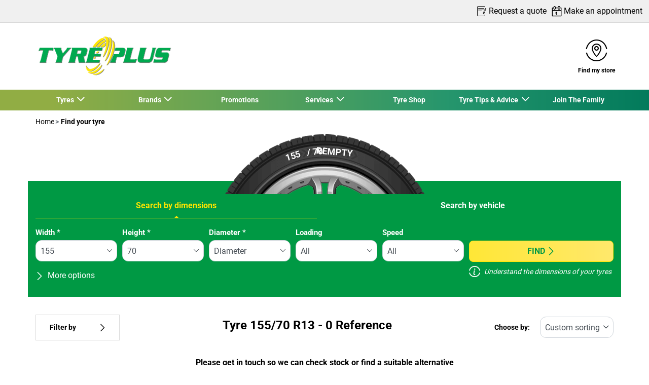

--- FILE ---
content_type: text/html;charset=UTF-8
request_url: https://www.tyreplus.com.au/dimension/155-70-13-0
body_size: 12033
content:





<!DOCTYPE html>
<html lang="en" dir="ltr" prefix="og: http://ogp.me/ns#" class="r-yep-reboot">
<head>
  <title>Tyre 155/70 R13 I TYREPLUS Australia </title>
  <meta charset="UTF-8"/>
  <meta http-equiv="Content-Type" content="text/html; charset=utf-8"/>
  <meta http-equiv="X-UA-Compatible" content="IE=edge">
  <meta http-equiv="pragma" content="no-cache"/>
  <meta http-equiv="CACHE-CONTROL" content="NO-CACHE"/>
  <META http-equiv="CONTENT-LANGUAGE" CONTENT="en_AU">
  <meta name="viewport" content="width=device-width, initial-scale=1">
  <meta name="keywords" content=""/>
  <meta name="description" content="Browse through our tyre selection for dimension 155/70 R13 and request a quote from your nearest TYREPLUS branch in just a few clicks."/>
  <meta name="author" content="Overarching Tyreplus AU">
  <meta name="robots" content="index, follow">
  
    <meta name="google-site-verification" content="bn-X1LOcPOjbxv8SAKwXd5XK2srNubkczh84-ieYcvY"/>
  
  
  
  <meta property="og:type" content="website"/>
  <meta property="og:url" content=""/>
  <meta property="og:title" content="Tyre 155/70 R13 I TYREPLUS Australia "/>
  <meta property="og:description" content="Browse through our tyre selection for dimension 155/70 R13 and request a quote from your nearest TYREPLUS branch in just a few clicks."/>
  <meta property="og:locale" content="en_AU"/>
  
  <meta name="twitter:card" content="summary"/>
  <meta name="twitter:site" content="@"/>
  <meta name="twitter:title" content="Tyre 155/70 R13 I TYREPLUS Australia "/>
  <meta name="twitter:description" content="Browse through our tyre selection for dimension 155/70 R13 and request a quote from your nearest TYREPLUS branch in just a few clicks."/>
  
  <!-- Intégration de Didomi -->
  









    
    


  <!-- Paramétrage de Google Tag Manager -->
  
















<!-- Création du DataLayer pour Google Tag Manager -->
<script type="text/javascript">
    noTrackingEvent = [];
    let ev = {
        

    
    

    'siteEnvironment': 'PROD',
    'currencyCode': 'AUD',
    'countryCode': 'AU',
    'language': 'en',
    'siteNetwork': 'TYREPLUS',
    'pageCategory': 'SEARCH_TYRE_4W',
    'displayProducts': [],
    'displayProductDetail': null
    
};
window.dataLayer = window.dataLayer || [];
dataLayer.push(ev);
</script>

  
    
    
      







    <script type="application/ld+json">
        {
          "@context":"http://schema.org",
          "@type": "BreadcrumbList",
          "itemListElement":
          [
        
            
            {
            "@type": "ListItem",
            "position": "1",
            "item":
            {
            "@id": "https://www.tyreplus.com.au",
            "name": "Home"
            }
            }
        
            ,
            {
            "@type": "ListItem",
            "position": "2",
            "item":
            {
            "@id": "https://www.tyreplus.com.au/dimension",
            "name": "Find your tyre"
            }
            }
        
        ]
      }


    </script>


    
  
  
  
    <script type="text/javascript" importance="high" src="https://cdn-prod-au.yepgarage.info/upload/vue-assets/js/main.16b908e1076610dfa61b.js"></script>
  
  
  
    <link rel="stylesheet" importance="high" type="text/css" href="https://cdn-prod-au.yepgarage.info/upload/vue-assets/main-16b908e1076610dfa61b.css"/>
  
  
    <link rel="preconnect" href="https://cdn-prod-au.yepgarage.info">
  
    <link rel="preconnect" href="https://www.googletagmanager.com">
  
    <link rel="preconnect" href="https://www.google-analytics.com">
  
  
    <link rel="preload" href="https://cdn-prod-au.yepgarage.info/upload/tyreplus-au/logo/logotyreplus.png?001201036" as="image">
  
  

    <script>
      // Duration in milliseconds to wait while the Kameleoon application file is loaded
      var kameleoonLoadingTimeout = 1000;

      window.kameleoonQueue = window.kameleoonQueue || [];
      window.kameleoonStartLoadTime = new Date().getTime();
      if (!document.getElementById("kameleoonLoadingStyleSheet") && !window.kameleoonDisplayPageTimeOut) {
        var kameleoonS = document.getElementsByTagName("script")[0];
        var kameleoonCc = "* { visibility: hidden !important; background-image: none !important; }";
        var kameleoonStn = document.createElement("style");
        kameleoonStn.type = "text/css";
        kameleoonStn.id = "kameleoonLoadingStyleSheet";
        if (kameleoonStn.styleSheet) {
          kameleoonStn.styleSheet.cssText = kameleoonCc;
        } else {
          kameleoonStn.appendChild(document.createTextNode(kameleoonCc));
        }
        kameleoonS.parentNode.insertBefore(kameleoonStn, kameleoonS);
        window.kameleoonDisplayPage = function (fromEngine) {
          if (!fromEngine) {
            window.kameleoonTimeout = true;
          }
          if (kameleoonStn.parentNode) {
            kameleoonStn.parentNode.removeChild(kameleoonStn);
          }
        };
        window.kameleoonDisplayPageTimeOut = window.setTimeout(window.kameleoonDisplayPage, kameleoonLoadingTimeout);
      }

    </script>
    <script src="//3c9wrto7ut.kameleoon.eu/engine.js" fetchpriority="high" async></script>
  

  <!-- Intégration du container Google Tag Manager Script -->
  











    
    <script>
        (function(w,d,s,l,i){w[l]=w[l]||[];w[l].push({'gtm.start':
                    new Date().getTime(),event:'gtm.js'});var f=d.getElementsByTagName(s)[0],
                j=d.createElement(s),dl=l!='dataLayer'?'&l='+l:'';j.async=true;j.src=
                'https://www.googletagmanager.com/gtm.js?id='+i+dl;f.parentNode.insertBefore(j,f);
            if(typeof ga !== 'undefined'){ga('require', 'ecommerce');};})(window,document,'script','dataLayer','GTM-TV8LQRX');
    </script>
    


  
  
    <link rel="canonical" href="https://www.tyreplus.com.au/dimension/155-70-13-0"/>
  
  
  
  
    <link rel="icon" type="image/png" href="https://cdn-prod-au.yepgarage.info/upload/tyreplus-au/favicon/plan-de-travail-1.png?312022043" sizes="16x16"/>
  
  
  <script type="text/javascript">
    (function (w) {
      "use strict";
      var loadCSS = function (href) {
        var doc = w.document;
        var ss = doc.createElement("link");
        var refs = (doc.body || doc.getElementsByTagName("head")[0]).childNodes;
        var ref = refs[refs.length - 1];
        var sheets = doc.styleSheets;
        ss.rel = "stylesheet";
        ss.href = href;
        ss.media = "only x";

        function ready(cb) {
          if (doc.body) {
            return cb();
          }
          setTimeout(function () {
            ready(cb);
          });
        }

        ready(function () {
          ref.parentNode.insertBefore(ss, (ref.nextSibling));
        });
        var onloadcssdefined = function (cb) {
          var resolvedHref = ss.href;
          var i = sheets.length;
          while (i--) {
            if (sheets[i].href === resolvedHref) {
              return cb();
            }
          }
          setTimeout(function () {
            onloadcssdefined(cb);
          });
        };

        function loadCB() {
          if (ss.addEventListener) {
            ss.removeEventListener("load", loadCB);
          }
          ss.media = "all";
        }

        if (ss.addEventListener) {
          ss.addEventListener("load", loadCB);
        }
        ss.onloadcssdefined = onloadcssdefined;
        onloadcssdefined(loadCB);
        return ss;
      };
      if (typeof exports !== "undefined") {
        exports.loadCSS = loadCSS;
      } else {
        w.loadCSS = loadCSS;
      }
    }(typeof global !== "undefined" ? global : this));
  </script>
  
  
  
  
</head>
<body>
<input type="hidden" id="googleMapKeyV3" value="AIzaSyC00gaKRLJu-8YsrR23PphezMca1LFaKWc">
<input type="hidden" id="requestDataLocale" value="en_AU">
<input type="hidden" id="currentShopId" name="currentShopId" value="5e20714010bcf91c46346d15">
<input type="hidden" id="currentSelectedLang" name="currentSelectedLang" value="en">
<input type="hidden" id="currentShopServerUpdateDate" name="currentShopServerUpdateDate" value="20260122_11:41:45:349">
<input type="hidden" id="currentUrl" name="currentUrl" value="">






<!-- Intégration du container Google Tag Manager NoScript -->












    
	<noscript><iframe src="https://www.googletagmanager.com/ns.html?id=GTM-TV8LQRX" height="0" width="0" style="display:none;visibility:hidden"></iframe></noscript>
	



  
  
    
    
    <script defer="defer" src="https://cdn-prod-au.yepgarage.info/upload/vue-assets/js/main.16b908e1076610dfa61b.js"></script><link href="https://cdn-prod-au.yepgarage.info/upload/vue-assets/main-16b908e1076610dfa61b.css" rel="stylesheet"><script importance="high" type= "text/javascript">var prodMode="true";"true"!==prodMode&&(prodMode=!1);var pageInfoData={},templateDataInfo={};pageInfoData=prodMode?{page:"SEARCH_TYRE_4W",subPage:"155-70-13-0",anchor:"",shopId:"5e20714010bcf91c46346d15"}:{page:"",subPage:"",anchor:"",shopId:""}</script><div id="app"><td-parent :config="pageInfo" :template="templateInfo"></td-parent></div><script type="text/javascript">var appDiv=document.getElementById("app");appDiv.setAttribute("data-page-info",JSON.stringify(pageInfoData)),prodMode&&appDiv.setAttribute("data-template-info","{\"sections\":[{\"minHeight\":211,\"minHeightDesktop\":211,\"minHeightDesktopLarge\":211,\"id\":\"5e21b51370a76a3864fb2398\",\"code\":\"TEMPLATE2HEADER_2L\",\"fullWidthContainer\":true,\"spacedComponent\":{\"top\":\"none\",\"bottom\":\"none\",\"left\":\"none\",\"right\":\"none\",\"minHeight\":0},\"spacedComponentDesktop\":{\"top\":\"none\",\"bottom\":\"none\",\"left\":\"none\",\"right\":\"none\",\"minHeight\":0},\"blocs\":[{\"minHeight\":211,\"minHeightDesktop\":211,\"minHeightDesktopLarge\":211,\"size\":12,\"spacedComponent\":{\"left\":\"none\",\"right\":\"none\",\"minHeight\":0},\"spacedComponentDesktop\":{\"left\":\"none\",\"right\":\"none\",\"minHeight\":0},\"levelSeo\":2,\"levelSeoStyle\":2,\"titleSpace\":\"md\",\"removeMobilMargin\":true,\"type\":\"HEADER_3\",\"blocKey\":\"0_0\",\"numBloc\":0,\"logo\":{\"url\":\"https:\/\/www.tyreplus.com.au\/\",\"title\":\"TYREPLUS Australia\",\"newTab\":false,\"mobileLeftMenu\":false,\"pictureUrl\":\"https:\/\/cdn-prod-au.yepgarage.info\/upload\/tyreplus-au\/logo\/logotyreplus.png?001201036\",\"picture\":{\"sourceSetDesktop\":\"https:\/\/cdn-prod-au.yepgarage.info\/upload\/tyreplus-au\/logo\/logotyreplus.png?001201036\",\"height\":100,\"width\":300,\"confId\":\"5e2574899067d351f5253dfa\",\"imageContent\":false}},\"menu\":{\"newTab\":false,\"mobileLeftMenu\":false,\"menus\":[{\"eventTracking\":[{\"complements\":{\"navigationItemType\":\"MENU\",\"navigationItemTitle\":\"Tyres\",\"navigationItemLink\":\"https:\/\/www.tyreplus.com.au\/tire\"},\"name\":\"navigationClick\"}],\"url\":\"https:\/\/www.tyreplus.com.au\/tire\",\"title\":\"Tyres\",\"newTab\":false,\"mobileLeftMenu\":false,\"subMenu\":[{\"eventTracking\":[{\"complements\":{\"navigationItemType\":\"MENU\",\"navigationItemTitle\":\"Find your Tyre\",\"navigationItemLink\":\"https:\/\/www.tyreplus.com.au\/dimension\/205-55-16\",\"navigationCategory\":\"Tyres\"},\"name\":\"navigationClick\"}],\"url\":\"https:\/\/www.tyreplus.com.au\/dimension\/205-55-16\",\"title\":\"Find your Tyre\",\"newTab\":false,\"mobileLeftMenu\":false},{\"eventTracking\":[{\"complements\":{\"navigationItemType\":\"MENU\",\"navigationItemTitle\":\"All Tyres\",\"navigationItemLink\":\"https:\/\/www.tyreplus.com.au\/tyre\",\"navigationCategory\":\"Tyres\"},\"name\":\"navigationClick\"}],\"url\":\"https:\/\/www.tyreplus.com.au\/tyre\",\"title\":\"All Tyres\",\"newTab\":false,\"mobileLeftMenu\":false},{\"eventTracking\":[{\"complements\":{\"navigationItemType\":\"MENU\",\"navigationItemTitle\":\"Car Tyres\",\"navigationItemLink\":\"https:\/\/www.tyreplus.com.au\/tyre\/passenger\",\"navigationCategory\":\"Tyres\"},\"name\":\"navigationClick\"}],\"url\":\"https:\/\/www.tyreplus.com.au\/tyre\/passenger\",\"title\":\"Car Tyres\",\"newTab\":false,\"mobileLeftMenu\":false},{\"eventTracking\":[{\"complements\":{\"navigationItemType\":\"MENU\",\"navigationItemTitle\":\"4x4, SUV Tyres\",\"navigationItemLink\":\"https:\/\/www.tyreplus.com.au\/tyre\/4x4\",\"navigationCategory\":\"Tyres\"},\"name\":\"navigationClick\"}],\"url\":\"https:\/\/www.tyreplus.com.au\/tyre\/4x4\",\"title\":\"4x4, SUV Tyres\",\"newTab\":false,\"mobileLeftMenu\":false},{\"eventTracking\":[{\"complements\":{\"navigationItemType\":\"MENU\",\"navigationItemTitle\":\"Commercial Light Truck\",\"navigationItemLink\":\"https:\/\/www.tyreplus.com.au\/tyre\/commercial\",\"navigationCategory\":\"Tyres\"},\"name\":\"navigationClick\"}],\"url\":\"https:\/\/www.tyreplus.com.au\/tyre\/commercial\",\"title\":\"Commercial Light Truck\",\"newTab\":false,\"mobileLeftMenu\":false},{\"eventTracking\":[{\"complements\":{\"navigationItemType\":\"MENU\",\"navigationItemTitle\":\"Promotions\",\"navigationItemLink\":\"https:\/\/www.tyreplus.com.au\/promotions\",\"navigationCategory\":\"Tyres\"},\"name\":\"navigationClick\"}],\"url\":\"https:\/\/www.tyreplus.com.au\/promotions\",\"title\":\"Promotions\",\"newTab\":false,\"mobileLeftMenu\":false},{\"eventTracking\":[{\"complements\":{\"navigationItemType\":\"MENU\",\"navigationItemTitle\":\"EV Tyres\",\"navigationItemLink\":\"https:\/\/www.tyreplus.com.au\/tyresforev\",\"navigationCategory\":\"Tyres\"},\"name\":\"navigationClick\"}],\"url\":\"https:\/\/www.tyreplus.com.au\/tyresforev\",\"title\":\"EV Tyres\",\"newTab\":false,\"mobileLeftMenu\":false}]},{\"eventTracking\":[{\"complements\":{\"navigationItemType\":\"MENU\",\"navigationItemTitle\":\"Brands\",\"navigationItemLink\":\"https:\/\/www.tyreplus.com.au\/tire\"},\"name\":\"navigationClick\"}],\"url\":\"https:\/\/www.tyreplus.com.au\/tire\",\"title\":\"Brands\",\"newTab\":false,\"mobileLeftMenu\":false,\"subMenu\":[{\"eventTracking\":[{\"complements\":{\"navigationItemType\":\"MENU\",\"navigationItemTitle\":\"Michelin\",\"navigationItemLink\":\"https:\/\/www.tyreplus.com.au\/tyre\/michelin\/\",\"navigationCategory\":\"Brands\"},\"name\":\"navigationClick\"}],\"url\":\"https:\/\/www.tyreplus.com.au\/tyre\/michelin\/\",\"title\":\"Michelin\",\"newTab\":false,\"mobileLeftMenu\":false},{\"eventTracking\":[{\"complements\":{\"navigationItemType\":\"MENU\",\"navigationItemTitle\":\"BFGoodrich\",\"navigationItemLink\":\"https:\/\/www.tyreplus.com.au\/tyre\/bf-goodrich\/\",\"navigationCategory\":\"Brands\"},\"name\":\"navigationClick\"}],\"url\":\"https:\/\/www.tyreplus.com.au\/tyre\/bf-goodrich\/\",\"title\":\"BFGoodrich\",\"newTab\":false,\"mobileLeftMenu\":false},{\"eventTracking\":[{\"complements\":{\"navigationItemType\":\"MENU\",\"navigationItemTitle\":\"Our Tyre Brands\",\"navigationItemLink\":\"https:\/\/www.tyreplus.com.au\/tyre-brands\",\"navigationCategory\":\"Brands\"},\"name\":\"navigationClick\"}],\"url\":\"https:\/\/www.tyreplus.com.au\/tyre-brands\",\"title\":\"Our Tyre Brands\",\"newTab\":false,\"mobileLeftMenu\":false,\"blank\":\"_blank\",\"noopener\":\"noopener\"}]},{\"eventTracking\":[{\"complements\":{\"navigationItemType\":\"MENU\",\"navigationItemTitle\":\"Promotions\",\"navigationItemLink\":\"https:\/\/www.tyreplus.com.au\/promotions\"},\"name\":\"navigationClick\"}],\"url\":\"https:\/\/www.tyreplus.com.au\/promotions\",\"title\":\"Promotions\",\"newTab\":false,\"mobileLeftMenu\":false},{\"eventTracking\":[{\"complements\":{\"navigationItemType\":\"MENU\",\"navigationItemTitle\":\"Services\",\"navigationItemLink\":\"https:\/\/www.tyreplus.com.au\/service\"},\"name\":\"navigationClick\"}],\"url\":\"https:\/\/www.tyreplus.com.au\/service\",\"title\":\"Services\",\"newTab\":false,\"mobileLeftMenu\":false,\"subMenu\":[{\"eventTracking\":[{\"complements\":{\"navigationItemType\":\"MENU\",\"navigationItemTitle\":\"Tyre Services\",\"navigationItemLink\":\"https:\/\/www.tyreplus.com.au\/service\/tyre\",\"navigationCategory\":\"Services\"},\"name\":\"navigationClick\"}],\"url\":\"https:\/\/www.tyreplus.com.au\/service\/tyre\",\"title\":\"Tyre Services\",\"newTab\":false,\"mobileLeftMenu\":false},{\"eventTracking\":[{\"complements\":{\"navigationItemType\":\"MENU\",\"navigationItemTitle\":\"Assembly and Balancing\",\"navigationItemLink\":\"https:\/\/www.tyreplus.com.au\/service\/tyre\/mounting-balancing\",\"navigationCategory\":\"Services\"},\"name\":\"navigationClick\"}],\"url\":\"https:\/\/www.tyreplus.com.au\/service\/tyre\/mounting-balancing\",\"title\":\"Assembly and Balancing\",\"newTab\":false,\"mobileLeftMenu\":false},{\"eventTracking\":[{\"complements\":{\"navigationItemType\":\"MENU\",\"navigationItemTitle\":\"Alloy Wheel Installation\",\"navigationItemLink\":\"https:\/\/www.tyreplus.com.au\/service\/tyre\/fitting-alu\",\"navigationCategory\":\"Services\"},\"name\":\"navigationClick\"}],\"url\":\"https:\/\/www.tyreplus.com.au\/service\/tyre\/fitting-alu\",\"title\":\"Alloy Wheel Installation\",\"newTab\":false,\"mobileLeftMenu\":false},{\"eventTracking\":[{\"complements\":{\"navigationItemType\":\"MENU\",\"navigationItemTitle\":\"Change TPMS Valves\",\"navigationItemLink\":\"https:\/\/www.tyreplus.com.au\/service\/tyre\/valves\",\"navigationCategory\":\"Services\"},\"name\":\"navigationClick\"}],\"url\":\"https:\/\/www.tyreplus.com.au\/service\/tyre\/valves\",\"title\":\"Change TPMS Valves\",\"newTab\":false,\"mobileLeftMenu\":false},{\"eventTracking\":[{\"complements\":{\"navigationItemType\":\"MENU\",\"navigationItemTitle\":\"Nitrogen Inflation\",\"navigationItemLink\":\"https:\/\/www.tyreplus.com.au\/service\/tyre\/nitrogen\",\"navigationCategory\":\"Services\"},\"name\":\"navigationClick\"}],\"url\":\"https:\/\/www.tyreplus.com.au\/service\/tyre\/nitrogen\",\"title\":\"Nitrogen Inflation\",\"newTab\":false,\"mobileLeftMenu\":false},{\"eventTracking\":[{\"complements\":{\"navigationItemType\":\"MENU\",\"navigationItemTitle\":\"Tyre Rotation\",\"navigationItemLink\":\"https:\/\/www.tyreplus.com.au\/service\/tyre\/rotation\",\"navigationCategory\":\"Services\"},\"name\":\"navigationClick\"}],\"url\":\"https:\/\/www.tyreplus.com.au\/service\/tyre\/rotation\",\"title\":\"Tyre Rotation\",\"newTab\":false,\"mobileLeftMenu\":false},{\"eventTracking\":[{\"complements\":{\"navigationItemType\":\"MENU\",\"navigationItemTitle\":\"Wheel Alignment\",\"navigationItemLink\":\"https:\/\/www.tyreplus.com.au\/service\/tyre\/wheel-alignment\",\"navigationCategory\":\"Services\"},\"name\":\"navigationClick\"}],\"url\":\"https:\/\/www.tyreplus.com.au\/service\/tyre\/wheel-alignment\",\"title\":\"Wheel Alignment\",\"newTab\":false,\"mobileLeftMenu\":false},{\"eventTracking\":[{\"complements\":{\"navigationItemType\":\"MENU\",\"navigationItemTitle\":\"Wheel Balancing\",\"navigationItemLink\":\"https:\/\/www.tyreplus.com.au\/service\/tyre\/wheel-balancing\",\"navigationCategory\":\"Services\"},\"name\":\"navigationClick\"}],\"url\":\"https:\/\/www.tyreplus.com.au\/service\/tyre\/wheel-balancing\",\"title\":\"Wheel Balancing\",\"newTab\":false,\"mobileLeftMenu\":false},{\"eventTracking\":[{\"complements\":{\"navigationItemType\":\"MENU\",\"navigationItemTitle\":\"Tyre Repair\",\"navigationItemLink\":\"https:\/\/www.tyreplus.com.au\/service\/tyre\/tyre-repair\",\"navigationCategory\":\"Services\"},\"name\":\"navigationClick\"}],\"url\":\"https:\/\/www.tyreplus.com.au\/service\/tyre\/tyre-repair\",\"title\":\"Tyre Repair\",\"newTab\":false,\"mobileLeftMenu\":false},{\"eventTracking\":[{\"complements\":{\"navigationItemType\":\"MENU\",\"navigationItemTitle\":\"Car Maintenance Services\",\"navigationItemLink\":\"https:\/\/www.tyreplus.com.au\/service\/car\",\"navigationCategory\":\"Services\"},\"name\":\"navigationClick\"}],\"url\":\"https:\/\/www.tyreplus.com.au\/service\/car\",\"title\":\"Car Maintenance Services\",\"newTab\":false,\"mobileLeftMenu\":false},{\"eventTracking\":[{\"complements\":{\"navigationItemType\":\"MENU\",\"navigationItemTitle\":\"Car Battery Replacement\",\"navigationItemLink\":\"https:\/\/www.tyreplus.com.au\/service\/car\/battery\",\"navigationCategory\":\"Services\"},\"name\":\"navigationClick\"}],\"url\":\"https:\/\/www.tyreplus.com.au\/service\/car\/battery\",\"title\":\"Car Battery Replacement\",\"newTab\":false,\"mobileLeftMenu\":false},{\"eventTracking\":[{\"complements\":{\"navigationItemType\":\"MENU\",\"navigationItemTitle\":\"Brakes Servicing\",\"navigationItemLink\":\"https:\/\/www.tyreplus.com.au\/service\/car\/brakes\",\"navigationCategory\":\"Services\"},\"name\":\"navigationClick\"}],\"url\":\"https:\/\/www.tyreplus.com.au\/service\/car\/brakes\",\"title\":\"Brakes Servicing\",\"newTab\":false,\"mobileLeftMenu\":false},{\"eventTracking\":[{\"complements\":{\"navigationItemType\":\"MENU\",\"navigationItemTitle\":\"Log Book Servicing\",\"navigationItemLink\":\"https:\/\/www.tyreplus.com.au\/service\/car\/log-book-service\",\"navigationCategory\":\"Services\"},\"name\":\"navigationClick\"}],\"url\":\"https:\/\/www.tyreplus.com.au\/service\/car\/log-book-service\",\"title\":\"Log Book Servicing\",\"newTab\":false,\"mobileLeftMenu\":false},{\"eventTracking\":[{\"complements\":{\"navigationItemType\":\"MENU\",\"navigationItemTitle\":\"Vehicle Servicing\",\"navigationItemLink\":\"https:\/\/www.tyreplus.com.au\/service\/car\/vehicle-servicing\",\"navigationCategory\":\"Services\"},\"name\":\"navigationClick\"}],\"url\":\"https:\/\/www.tyreplus.com.au\/service\/car\/vehicle-servicing\",\"title\":\"Vehicle Servicing\",\"newTab\":false,\"mobileLeftMenu\":false},{\"eventTracking\":[{\"complements\":{\"navigationItemType\":\"MENU\",\"navigationItemTitle\":\"Shock Absorbers\",\"navigationItemLink\":\"https:\/\/www.tyreplus.com.au\/service\/car\/shock-absorbers\",\"navigationCategory\":\"Services\"},\"name\":\"navigationClick\"}],\"url\":\"https:\/\/www.tyreplus.com.au\/service\/car\/shock-absorbers\",\"title\":\"Shock Absorbers\",\"newTab\":false,\"mobileLeftMenu\":false},{\"eventTracking\":[{\"complements\":{\"navigationItemType\":\"MENU\",\"navigationItemTitle\":\"Air Conditioning\",\"navigationItemLink\":\"https:\/\/www.tyreplus.com.au\/service\/car\/air-conditioning\",\"navigationCategory\":\"Services\"},\"name\":\"navigationClick\"}],\"url\":\"https:\/\/www.tyreplus.com.au\/service\/car\/air-conditioning\",\"title\":\"Air Conditioning\",\"newTab\":false,\"mobileLeftMenu\":false},{\"eventTracking\":[{\"complements\":{\"navigationItemType\":\"MENU\",\"navigationItemTitle\":\"Exhaust\",\"navigationItemLink\":\"https:\/\/www.tyreplus.com.au\/service\/car\/exhaust\",\"navigationCategory\":\"Services\"},\"name\":\"navigationClick\"}],\"url\":\"https:\/\/www.tyreplus.com.au\/service\/car\/exhaust\",\"title\":\"Exhaust\",\"newTab\":false,\"mobileLeftMenu\":false},{\"eventTracking\":[{\"complements\":{\"navigationItemType\":\"MENU\",\"navigationItemTitle\":\"Roadworthy Check\",\"navigationItemLink\":\"https:\/\/www.tyreplus.com.au\/service\/car\/roadwrorthy-check\",\"navigationCategory\":\"Services\"},\"name\":\"navigationClick\"}],\"url\":\"https:\/\/www.tyreplus.com.au\/service\/car\/roadwrorthy-check\",\"title\":\"Roadworthy Check\",\"newTab\":false,\"mobileLeftMenu\":false},{\"eventTracking\":[{\"complements\":{\"navigationItemType\":\"MENU\",\"navigationItemTitle\":\"Fleet Services\",\"navigationItemLink\":\"https:\/\/www.tyreplus.com.au\/fleet-customers\",\"navigationCategory\":\"Services\"},\"name\":\"navigationClick\"}],\"url\":\"https:\/\/www.tyreplus.com.au\/fleet-customers\",\"title\":\"Fleet Services\",\"newTab\":false,\"mobileLeftMenu\":false}]},{\"eventTracking\":[{\"complements\":{\"navigationItemType\":\"MENU\",\"navigationItemTitle\":\"Tyre Shop\",\"navigationItemLink\":\"https:\/\/www.tyreplus.com.au\/tyre-shop\"},\"name\":\"navigationClick\"}],\"url\":\"https:\/\/www.tyreplus.com.au\/tyre-shop\",\"title\":\"Tyre Shop\",\"newTab\":false,\"mobileLeftMenu\":false},{\"title\":\"Tyre Tips & Advice\",\"newTab\":false,\"mobileLeftMenu\":false,\"subMenu\":[{\"eventTracking\":[{\"complements\":{\"navigationItemType\":\"MENU\",\"navigationItemTitle\":\"FAQ\",\"navigationItemLink\":\"https:\/\/www.tyreplus.com.au\/faq\",\"navigationCategory\":\"Tyre Tips & Advice\"},\"name\":\"navigationClick\"}],\"url\":\"https:\/\/www.tyreplus.com.au\/faq\",\"title\":\"FAQ\",\"newTab\":false,\"mobileLeftMenu\":false},{\"eventTracking\":[{\"complements\":{\"navigationItemType\":\"MENU\",\"navigationItemTitle\":\"Blog\",\"navigationItemLink\":\"https:\/\/www.tyreplus.com.au\/blog\",\"navigationCategory\":\"Tyre Tips & Advice\"},\"name\":\"navigationClick\"}],\"url\":\"https:\/\/www.tyreplus.com.au\/blog\",\"title\":\"Blog\",\"newTab\":false,\"mobileLeftMenu\":false}]},{\"eventTracking\":[{\"complements\":{\"navigationItemType\":\"MENU\",\"navigationItemTitle\":\"Join The Family\",\"navigationItemLink\":\"https:\/\/www.tyreplus.com.au\/join-the-family\"},\"name\":\"navigationClick\"}],\"url\":\"https:\/\/www.tyreplus.com.au\/join-the-family\",\"title\":\"Join The Family\",\"newTab\":false,\"mobileLeftMenu\":false}]},\"alignMenu\":\"center\",\"topHeaderGray\":true,\"dropdownFullWidth\":false,\"sticky\":true,\"links\":[{\"eventTracking\":[{\"complements\":{\"navigationItemType\":\"MENU\",\"navigationItemTitle\":\"Find my store\",\"navigationItemLink\":\"https:\/\/www.tyreplus.com.au\/tyre-shop\"},\"name\":\"navigationClick\"}],\"url\":\"https:\/\/www.tyreplus.com.au\/tyre-shop\",\"title\":\"Find my store\",\"newTab\":false,\"icon\":\"icon-locate\",\"mobileLeftMenu\":false,\"type\":\"DEALER_LOCATOR\"},{\"eventTracking\":[{\"complements\":{\"navigationItemType\":\"MENU\",\"navigationItemTitle\":\"Request a quote\",\"navigationItemLink\":\"https:\/\/www.tyreplus.com.au\/quote\"},\"name\":\"navigationClick\"},{\"complements\":{\"fitterName\":\"CENTRAL\",\"fitterPosition\":\"undefined\",\"fitterRating\":\"no-rating\",\"fitterReview\":\"no-review\"},\"name\":\"clickGetQuote\"}],\"url\":\"https:\/\/www.tyreplus.com.au\/quote\",\"title\":\"Request a quote\",\"newTab\":false,\"icon\":\"icon-sheet-edit\",\"mobileLeftMenu\":false,\"type\":\"QUOTE\"},{\"eventTracking\":[{\"complements\":{\"navigationItemType\":\"MENU\",\"navigationItemTitle\":\"Make an appointment\",\"navigationItemLink\":\"https:\/\/www.tyreplus.com.au\/appointment\"},\"name\":\"navigationClick\"},{\"complements\":{\"fitterName\":\"CENTRAL\",\"fitterPosition\":\"undefined\",\"fitterRating\":\"no-rating\",\"fitterReview\":\"no-review\"},\"name\":\"clickGetAppointement\"}],\"url\":\"https:\/\/www.tyreplus.com.au\/appointment\",\"title\":\"Make an appointment\",\"newTab\":false,\"icon\":\"icon-calendar\",\"mobileLeftMenu\":false,\"type\":\"APPOINTMENT\"}],\"labelMenu\":\"Menu\",\"overarching\":true,\"titleLevelSeo\":2,\"spacedComponentDesktopMinHeight\":0,\"spacedComponentMinHeight\":0}],\"titleSpace\":\"sm\",\"blocParam\":{\"indexBlocMaster\":2},\"cdnKey\":\"407021012\",\"spacedComponentDesktopMinHeight\":0,\"spacedComponentMinHeight\":0},{\"minHeight\":433,\"minHeightDesktop\":433,\"minHeightDesktopLarge\":433,\"id\":\"5e21b51370a76a3864fb23a9\",\"code\":\"SEARCH_TYRE_4W_TYRE_SELECTOR\",\"spacedComponent\":{\"top\":\"none\",\"bottom\":\"none\",\"left\":\"none\",\"right\":\"none\",\"minHeight\":0},\"spacedComponentDesktop\":{\"top\":\"none\",\"bottom\":\"none\",\"left\":\"none\",\"right\":\"none\",\"minHeight\":0},\"blocs\":[{\"title\":\"Find your tyre\",\"minHeight\":391,\"minHeightDesktop\":391,\"minHeightDesktopLarge\":391,\"size\":12,\"spacedComponent\":{\"top\":\"none\",\"bottom\":\"none\",\"left\":\"none\",\"right\":\"none\",\"minHeight\":0},\"spacedComponentDesktop\":{\"top\":\"none\",\"bottom\":\"none\",\"left\":\"none\",\"right\":\"none\",\"minHeight\":0},\"levelSeo\":1,\"levelSeoStyle\":1,\"titleSpace\":\"md\",\"wide\":true,\"type\":\"TYRE_SELECTOR\",\"blocKey\":\"1_0\",\"numBloc\":1,\"technicalContext\":{\"shopId\":\"5e20714010bcf91c46346d15\",\"creationContext\":\"C2S\",\"supraShopId\":\"5e20714010bcf91c46346d15\",\"networkId\":\"5a9d46b532b3b92381ecc7e5\",\"selectedLocale\":\"en_AU\",\"userProfileCode\":\"SHOP_TYREPLUS_ADMINISTRATOR\",\"draftTemplateNameEncoded\":\"tyreplus-au\",\"eventGroup\":\"WEBSITE\",\"typePage\":\"SEARCH_TYRE_4W\",\"noTranslation\":false},\"code\":\"TYRE_TOURISM\",\"label\":\"Find your tyre\",\"tyresParams\":[\"155\",\"70\",\"EMPTY\",\"\",\"\"],\"driverReviewActivated\":false,\"criterias\":[{\"code\":\"DIMENSION\",\"displaySearchTab\":\"DIMENSION_AND_VEHICLE\",\"title\":\"Search by dimensions\",\"selected\":true,\"help\":{\"title\":\"Understand the dimensions of your tyres\",\"url\":\"https:\/\/www.tyreplus.com.au\/read-tire-dimension\"},\"fields\":{\"fields\":[{\"type\":\"select\",\"name\":\"dimension-width\",\"size\":4,\"sizeMd\":20,\"sizeSm\":4,\"required\":\"required\",\"disabled\":\" \",\"label\":\"Width\",\"errorMessage\":\"Mandatory field\",\"minHeightCalc\":0,\"select\":[{\"value\":\"EMPTY\",\"text\":\"Width\",\"selected\":false,\"hide\":false,\"servicesImg\":false},{\"value\":\"115\",\"selected\":false,\"hide\":false,\"servicesImg\":false},{\"value\":\"125\",\"selected\":false,\"hide\":false,\"servicesImg\":false},{\"value\":\"135\",\"selected\":false,\"hide\":false,\"servicesImg\":false},{\"value\":\"145\",\"selected\":false,\"hide\":false,\"servicesImg\":false},{\"value\":\"155\",\"selected\":true,\"hide\":false,\"servicesImg\":false},{\"value\":\"165\",\"selected\":false,\"hide\":false,\"servicesImg\":false},{\"value\":\"175\",\"selected\":false,\"hide\":false,\"servicesImg\":false},{\"value\":\"185\",\"selected\":false,\"hide\":false,\"servicesImg\":false},{\"value\":\"195\",\"selected\":false,\"hide\":false,\"servicesImg\":false},{\"value\":\"205\",\"selected\":false,\"hide\":false,\"servicesImg\":false},{\"value\":\"215\",\"selected\":false,\"hide\":false,\"servicesImg\":false},{\"value\":\"225\",\"selected\":false,\"hide\":false,\"servicesImg\":false},{\"value\":\"235\",\"selected\":false,\"hide\":false,\"servicesImg\":false},{\"value\":\"245\",\"selected\":false,\"hide\":false,\"servicesImg\":false},{\"value\":\"255\",\"selected\":false,\"hide\":false,\"servicesImg\":false},{\"value\":\"265\",\"selected\":false,\"hide\":false,\"servicesImg\":false},{\"value\":\"275\",\"selected\":false,\"hide\":false,\"servicesImg\":false},{\"value\":\"285\",\"selected\":false,\"hide\":false,\"servicesImg\":false},{\"value\":\"295\",\"selected\":false,\"hide\":false,\"servicesImg\":false},{\"value\":\"305\",\"selected\":false,\"hide\":false,\"servicesImg\":false},{\"value\":\"315\",\"selected\":false,\"hide\":false,\"servicesImg\":false},{\"value\":\"325\",\"selected\":false,\"hide\":false,\"servicesImg\":false},{\"value\":\"335\",\"selected\":false,\"hide\":false,\"servicesImg\":false},{\"value\":\"345\",\"selected\":false,\"hide\":false,\"servicesImg\":false},{\"value\":\"355\",\"selected\":false,\"hide\":false,\"servicesImg\":false},{\"value\":\"30\",\"text\":\"30 (4x4)\",\"selected\":false,\"hide\":false,\"servicesImg\":false},{\"value\":\"31\",\"text\":\"31 (4x4)\",\"selected\":false,\"hide\":false,\"servicesImg\":false},{\"value\":\"32\",\"text\":\"32 (4x4)\",\"selected\":false,\"hide\":false,\"servicesImg\":false},{\"value\":\"33\",\"text\":\"33 (4x4)\",\"selected\":false,\"hide\":false,\"servicesImg\":false},{\"value\":\"35\",\"text\":\"35 (4x4)\",\"selected\":false,\"hide\":false,\"servicesImg\":false},{\"value\":\"37\",\"text\":\"37 (4x4)\",\"selected\":false,\"hide\":false,\"servicesImg\":false},{\"value\":\"38\",\"text\":\"38 (4x4)\",\"selected\":false,\"hide\":false,\"servicesImg\":false},{\"value\":\"39\",\"text\":\"39 (4x4)\",\"selected\":false,\"hide\":false,\"servicesImg\":false},{\"value\":\"40\",\"text\":\"40 (4x4)\",\"selected\":false,\"hide\":false,\"servicesImg\":false},{\"value\":\"42\",\"text\":\"42 (4x4)\",\"selected\":false,\"hide\":false,\"servicesImg\":false},{\"value\":\"5\",\"selected\":false,\"hide\":false,\"servicesImg\":false},{\"value\":\"6.5\",\"selected\":false,\"hide\":false,\"servicesImg\":false},{\"value\":\"7\",\"selected\":false,\"hide\":false,\"servicesImg\":false},{\"value\":\"7.5\",\"selected\":false,\"hide\":false,\"servicesImg\":false},{\"value\":\"8.25\",\"selected\":false,\"hide\":false,\"servicesImg\":false},{\"value\":\"10\",\"selected\":false,\"hide\":false,\"servicesImg\":false},{\"value\":\"12\",\"selected\":false,\"hide\":false,\"servicesImg\":false},{\"value\":\"27\",\"selected\":false,\"hide\":false,\"servicesImg\":false},{\"value\":\"28\",\"selected\":false,\"hide\":false,\"servicesImg\":false},{\"value\":\"29\",\"selected\":false,\"hide\":false,\"servicesImg\":false}],\"immediateChange\":false,\"forceBottom\":false,\"fieldFormType\":\"dimension-width\",\"halfDaySlots\":false,\"noCheckbox\":false,\"withServicingPlace\":false,\"eventTracking\":[{\"complements\":{\"ts_searchtype\":\"DIMENSION\",\"ts_filterName\":\"dimension-width\"},\"name\":\"tsClickSearchValue\"}],\"position\":0,\"positionWithStep\":0,\"stepNumber\":0,\"mapManager\":\"GOOGLE\",\"formType\":\"dimension-width\",\"needNoFilteredDealers\":false},{\"type\":\"select\",\"name\":\"dimension-ratio\",\"size\":4,\"sizeMd\":20,\"sizeSm\":4,\"required\":\"required\",\"disabled\":\" \",\"label\":\"Height\",\"errorMessage\":\"Mandatory field\",\"minHeightCalc\":0,\"select\":[{\"value\":\"EMPTY\",\"text\":\"Height\",\"selected\":false,\"hide\":false,\"servicesImg\":false},{\"value\":\"0\",\"selected\":false,\"hide\":false,\"servicesImg\":false},{\"value\":\"60\",\"selected\":false,\"hide\":false,\"servicesImg\":false},{\"value\":\"65\",\"selected\":false,\"hide\":false,\"servicesImg\":false},{\"value\":\"70\",\"selected\":true,\"hide\":false,\"servicesImg\":false},{\"value\":\"80\",\"selected\":false,\"hide\":false,\"servicesImg\":false},{\"value\":\"85\",\"selected\":false,\"hide\":false,\"servicesImg\":false},{\"value\":\"90\",\"selected\":false,\"hide\":false,\"servicesImg\":false}],\"immediateChange\":false,\"forceBottom\":false,\"fieldFormType\":\"dimension-ratio\",\"halfDaySlots\":false,\"noCheckbox\":false,\"withServicingPlace\":false,\"eventTracking\":[{\"complements\":{\"ts_searchtype\":\"DIMENSION\",\"ts_filterName\":\"dimension-ratio\"},\"name\":\"tsClickSearchValue\"}],\"position\":0,\"positionWithStep\":0,\"stepNumber\":0,\"mapManager\":\"GOOGLE\",\"formType\":\"dimension-ratio\",\"needNoFilteredDealers\":false},{\"type\":\"select\",\"name\":\"dimension-diameter\",\"size\":4,\"sizeMd\":20,\"sizeSm\":4,\"required\":\"required\",\"disabled\":\" \",\"label\":\"Diameter\",\"errorMessage\":\"Mandatory field\",\"minHeightCalc\":0,\"select\":[{\"value\":\"EMPTY\",\"text\":\"Diameter\",\"selected\":false,\"hide\":false,\"servicesImg\":false},{\"value\":\"14\",\"text\":\"R14\",\"selected\":false,\"hide\":false,\"servicesImg\":false},{\"value\":\"17\",\"text\":\"R17\",\"selected\":false,\"hide\":false,\"servicesImg\":false},{\"value\":\"19\",\"text\":\"R19\",\"selected\":false,\"hide\":false,\"servicesImg\":false}],\"immediateChange\":false,\"forceBottom\":false,\"fieldFormType\":\"dimension-diameter\",\"halfDaySlots\":false,\"noCheckbox\":false,\"withServicingPlace\":false,\"eventTracking\":[{\"complements\":{\"ts_searchtype\":\"DIMENSION\",\"ts_filterName\":\"dimension-diameter\"},\"name\":\"tsClickSearchValue\"}],\"position\":0,\"positionWithStep\":0,\"stepNumber\":0,\"mapManager\":\"GOOGLE\",\"formType\":\"dimension-diameter\",\"needNoFilteredDealers\":false},{\"type\":\"select\",\"name\":\"dimension-load-index\",\"size\":4,\"sizeMd\":20,\"sizeSm\":4,\"required\":\" \",\"disabled\":\" \",\"label\":\"Loading\",\"minHeightCalc\":0,\"select\":[{\"value\":\"tous\",\"text\":\"All\",\"selected\":false,\"hide\":false,\"servicesImg\":false}],\"immediateChange\":false,\"forceBottom\":false,\"fieldFormType\":\"dimension-load-index\",\"halfDaySlots\":false,\"noCheckbox\":false,\"withServicingPlace\":false,\"position\":0,\"positionWithStep\":0,\"stepNumber\":0,\"mapManager\":\"GOOGLE\",\"formType\":\"dimension-load-index\",\"needNoFilteredDealers\":false},{\"type\":\"select\",\"name\":\"dimension-speed-index\",\"size\":4,\"sizeMd\":20,\"sizeSm\":4,\"required\":\" \",\"disabled\":\" \",\"label\":\"Speed\",\"minHeightCalc\":0,\"select\":[{\"value\":\"tous\",\"text\":\"All\",\"selected\":true,\"hide\":false,\"servicesImg\":false}],\"immediateChange\":false,\"forceBottom\":false,\"fieldFormType\":\"dimension-speed-index\",\"halfDaySlots\":false,\"noCheckbox\":false,\"withServicingPlace\":false,\"position\":0,\"positionWithStep\":0,\"stepNumber\":0,\"mapManager\":\"GOOGLE\",\"formType\":\"dimension-speed-index\",\"needNoFilteredDealers\":false}],\"moreOptions\":{\"title\":\"More options\",\"fields\":[{\"type\":\"select\",\"name\":\"manufacturer\",\"size\":12,\"sizeMd\":3,\"sizeSm\":6,\"required\":\" \",\"disabled\":\" \",\"label\":\"All brands\",\"minHeightCalc\":0,\"select\":[{\"value\":\"tous\",\"text\":\"All\",\"selected\":false,\"hide\":false,\"servicesImg\":false},{\"value\":\"5a5f37fdaaae95183f1e816f\",\"text\":\"Michelin\",\"selected\":false,\"hide\":false,\"servicesImg\":false},{\"value\":\"5a5f37fdaaae95183f1e8170\",\"text\":\"BFGoodrich\",\"selected\":false,\"hide\":false,\"servicesImg\":false}],\"immediateChange\":false,\"forceBottom\":false,\"fieldFormType\":\"manufacturer\",\"halfDaySlots\":false,\"noCheckbox\":false,\"withServicingPlace\":false,\"position\":0,\"positionWithStep\":0,\"stepNumber\":0,\"mapManager\":\"GOOGLE\",\"formType\":\"manufacturer\",\"needNoFilteredDealers\":false},{\"type\":\"select\",\"name\":\"vehicle-type\",\"size\":12,\"sizeMd\":3,\"sizeSm\":6,\"required\":\" \",\"disabled\":\" \",\"label\":\"Vehicle type\",\"minHeightCalc\":0,\"select\":[{\"value\":\"EMPTY\",\"text\":\"All\",\"selected\":true,\"hide\":false,\"servicesImg\":false},{\"value\":\"vehicle-type-tourisme\",\"text\":\"Passenger\",\"selected\":false,\"hide\":false,\"servicesImg\":false},{\"value\":\"vehicle-type-4x4\",\"text\":\"4x4\",\"selected\":false,\"hide\":false,\"servicesImg\":false},{\"value\":\"vehicle-type-camionnette\",\"text\":\"Commercial\",\"selected\":false,\"hide\":false,\"servicesImg\":false},{\"value\":\"vehicle-type-camping-car\",\"text\":\"Camper\",\"selected\":false,\"hide\":false,\"servicesImg\":false}],\"immediateChange\":false,\"forceBottom\":false,\"fieldFormType\":\"vehicle-type\",\"halfDaySlots\":false,\"noCheckbox\":false,\"withServicingPlace\":false,\"position\":0,\"positionWithStep\":0,\"stepNumber\":0,\"mapManager\":\"GOOGLE\",\"formType\":\"vehicle-type\",\"needNoFilteredDealers\":false},{\"type\":\"checkbox\",\"name\":\"run-flat\",\"size\":12,\"sizeMd\":3,\"sizeSm\":12,\"required\":\" \",\"disabled\":\" \",\"label\":\"Run flat\",\"minHeightCalc\":0,\"immediateChange\":false,\"forceBottom\":false,\"fieldFormType\":\"run-flat\",\"halfDaySlots\":false,\"noCheckbox\":false,\"withServicingPlace\":false,\"position\":0,\"positionWithStep\":0,\"stepNumber\":0,\"mapManager\":\"GOOGLE\",\"formType\":\"run-flat\",\"needNoFilteredDealers\":false}]}},\"changeFieldUrl\":\"https:\/\/www.tyreplus.com.au\/api\/tyre-selector\/fill-criteria\",\"submitField\":{\"link\":\"https:\/\/www.tyreplus.com.au\/dimension\/155-70-13-0?anchor=list\",\"label\":\"Find\",\"eventTracking\":{\"complements\":{\"ts_maker\":\"\",\"ts_model\":\"\",\"ts_year\":\"\",\"ts_motor\":\"\",\"ts_width\":\"155\",\"ts_ratio\":\"70\",\"ts_diameter\":\"\",\"ts_loadIndex\":\"all\",\"ts_speedIndex\":\"All\",\"ts_dimension\":\"\",\"ts_searchtype\":\"DIMENSION\",\"ts_completion_status\":\"partial\"},\"name\":\"searchTyre\"}},\"withComparator\":false,\"withSlidingPanel\":false,\"eventTracking\":{\"complements\":{\"ts_searchtype\":\"DIMENSION\"},\"name\":\"tsChangeSearchType\"}},{\"code\":\"VEHICLE\",\"displaySearchTab\":\"DIMENSION_AND_VEHICLE\",\"title\":\"Search by vehicle\",\"help\":{\"title\":\"Understand the dimensions of your tyres\",\"url\":\"https:\/\/www.tyreplus.com.au\/read-tire-dimension\"},\"fields\":{\"fields\":[{\"type\":\"select\",\"name\":\"vehicle-car-maker\",\"size\":6,\"sizeMd\":4,\"sizeSm\":6,\"required\":\"required\",\"disabled\":\" \",\"label\":\"Brand\",\"errorMessage\":\"Mandatory field\",\"minHeightCalc\":0,\"select\":[{\"value\":\"EMPTY\",\"text\":\"Brand\",\"selected\":true,\"hide\":false,\"servicesImg\":false},{\"value\":\"675804f5aae1d05a400bda2b\",\"text\":\"Abarth\",\"selected\":false,\"hide\":false,\"servicesImg\":false},{\"value\":\"675804f3aae1d05a400ba7b5\",\"text\":\"Alfa Romeo\",\"selected\":false,\"hide\":false,\"servicesImg\":false},{\"value\":\"67580509aae1d05a400dee64\",\"text\":\"Alpine\",\"selected\":false,\"hide\":false,\"servicesImg\":false},{\"value\":\"675804f3aae1d05a400babbe\",\"text\":\"Aston Martin\",\"selected\":false,\"hide\":false,\"servicesImg\":false},{\"value\":\"675804f3aae1d05a400ba71e\",\"text\":\"Audi\",\"selected\":false,\"hide\":false,\"servicesImg\":false},{\"value\":\"675804f3aae1d05a400ba7cf\",\"text\":\"BMW\",\"selected\":false,\"hide\":false,\"servicesImg\":false},{\"value\":\"675804f3aae1d05a400ba75d\",\"text\":\"BYD\",\"selected\":false,\"hide\":false,\"servicesImg\":false},{\"value\":\"675804f4aae1d05a400bb374\",\"text\":\"Bentley\",\"selected\":false,\"hide\":false,\"servicesImg\":false},{\"value\":\"675804f3aae1d05a400bac0e\",\"text\":\"Cadillac\",\"selected\":false,\"hide\":false,\"servicesImg\":false},{\"value\":\"675804f3aae1d05a400ba6fb\",\"text\":\"Chery\",\"selected\":false,\"hide\":false,\"servicesImg\":false},{\"value\":\"675804f6aae1d05a400be215\",\"text\":\"Chevrolet\",\"selected\":false,\"hide\":false,\"servicesImg\":false},{\"value\":\"675804f3aae1d05a400bac4c\",\"text\":\"Chrysler\",\"selected\":false,\"hide\":false,\"servicesImg\":false},{\"value\":\"675804f3aae1d05a400ba8c6\",\"text\":\"Citroen\",\"selected\":false,\"hide\":false,\"servicesImg\":false},{\"value\":\"675804f4aae1d05a400baf57\",\"text\":\"Cupra\",\"selected\":false,\"hide\":false,\"servicesImg\":false},{\"value\":\"67580502aae1d05a400d5414\",\"text\":\"DEEPAL\",\"selected\":false,\"hide\":false,\"servicesImg\":false},{\"value\":\"675804f3aae1d05a400bad29\",\"text\":\"Daewoo\",\"selected\":false,\"hide\":false,\"servicesImg\":false},{\"value\":\"675804f3aae1d05a400bab1d\",\"text\":\"Daihatsu\",\"selected\":false,\"hide\":false,\"servicesImg\":false},{\"value\":\"675804f3aae1d05a400ba883\",\"text\":\"Dodge\",\"selected\":false,\"hide\":false,\"servicesImg\":false},{\"value\":\"675804f3aae1d05a400bac53\",\"text\":\"FPV\",\"selected\":false,\"hide\":false,\"servicesImg\":false},{\"value\":\"675804f4aae1d05a400bc055\",\"text\":\"Ferrari\",\"selected\":false,\"hide\":false,\"servicesImg\":false},{\"value\":\"675804f3aae1d05a400baba0\",\"text\":\"Fiat\",\"selected\":false,\"hide\":false,\"servicesImg\":false},{\"value\":\"675804f3aae1d05a400ba6cc\",\"text\":\"Ford\",\"selected\":false,\"hide\":false,\"servicesImg\":false},{\"value\":\"675804f5aae1d05a400bc6d4\",\"text\":\"Foton\",\"selected\":false,\"hide\":false,\"servicesImg\":false},{\"value\":\"675804f4aae1d05a400bb524\",\"text\":\"Genesis\",\"selected\":false,\"hide\":false,\"servicesImg\":false},{\"value\":\"675804f3aae1d05a400bace1\",\"text\":\"Great Wall\",\"selected\":false,\"hide\":false,\"servicesImg\":false},{\"value\":\"675804f3aae1d05a400ba717\",\"text\":\"HSV\",\"selected\":false,\"hide\":false,\"servicesImg\":false},{\"value\":\"675804f5aae1d05a400bda7c\",\"text\":\"Haval\",\"selected\":false,\"hide\":false,\"servicesImg\":false},{\"value\":\"675804f3aae1d05a400ba6b1\",\"text\":\"Holden\",\"selected\":false,\"hide\":false,\"servicesImg\":false},{\"value\":\"675804f3aae1d05a400ba8e8\",\"text\":\"Honda\",\"selected\":false,\"hide\":false,\"servicesImg\":false},{\"value\":\"675804f4aae1d05a400bbf70\",\"text\":\"Hummer\",\"selected\":false,\"hide\":false,\"servicesImg\":false},{\"value\":\"675804f3aae1d05a400ba710\",\"text\":\"Hyundai\",\"selected\":false,\"hide\":false,\"servicesImg\":false},{\"value\":\"675804f5aae1d05a400bc354\",\"text\":\"Ineos\",\"selected\":false,\"hide\":false,\"servicesImg\":false},{\"value\":\"675804f4aae1d05a400bb3bf\",\"text\":\"Infiniti\",\"selected\":false,\"hide\":false,\"servicesImg\":false},{\"value\":\"675804f3aae1d05a400ba6e6\",\"text\":\"Isuzu Ute\",\"selected\":false,\"hide\":false,\"servicesImg\":false},{\"value\":\"675804f5aae1d05a400bd821\",\"text\":\"JAC\",\"selected\":false,\"hide\":false,\"servicesImg\":false},{\"value\":\"675804f3aae1d05a400ba81b\",\"text\":\"Jaguar\",\"selected\":false,\"hide\":false,\"servicesImg\":false},{\"value\":\"675804f3aae1d05a400ba8e1\",\"text\":\"Jeep\",\"selected\":false,\"hide\":false,\"servicesImg\":false},{\"value\":\"67580502aae1d05a400d3679\",\"text\":\"Joylong\",\"selected\":false,\"hide\":false,\"servicesImg\":false},{\"value\":\"675804f6aae1d05a400be957\",\"text\":\"KGM\",\"selected\":false,\"hide\":false,\"servicesImg\":false},{\"value\":\"675804f3aae1d05a400ba709\",\"text\":\"Kia\",\"selected\":false,\"hide\":false,\"servicesImg\":false},{\"value\":\"675804f3aae1d05a400bae42\",\"text\":\"LDV\",\"selected\":false,\"hide\":false,\"servicesImg\":false},{\"value\":\"67580500aae1d05a400d1690\",\"text\":\"LEAPMOTOR\",\"selected\":false,\"hide\":false,\"servicesImg\":false},{\"value\":\"675804f4aae1d05a400bb18e\",\"text\":\"Lamborghini\",\"selected\":false,\"hide\":false,\"servicesImg\":false},{\"value\":\"675804f3aae1d05a400ba6ed\",\"text\":\"Land Rover\",\"selected\":false,\"hide\":false,\"servicesImg\":false},{\"value\":\"675804f3aae1d05a400ba77c\",\"text\":\"Lexus\",\"selected\":false,\"hide\":false,\"servicesImg\":false},{\"value\":\"675804f3aae1d05a400ba957\",\"text\":\"Lotus\",\"selected\":false,\"hide\":false,\"servicesImg\":false},{\"value\":\"675804f4aae1d05a400baf9d\",\"text\":\"MG\",\"selected\":false,\"hide\":false,\"servicesImg\":false},{\"value\":\"675804f3aae1d05a400ba978\",\"text\":\"Mahindra\",\"selected\":false,\"hide\":false,\"servicesImg\":false},{\"value\":\"675804f3aae1d05a400ba82e\",\"text\":\"Maserati\",\"selected\":false,\"hide\":false,\"servicesImg\":false},{\"value\":\"675804f3aae1d05a400ba725\",\"text\":\"Mazda\",\"selected\":false,\"hide\":false,\"servicesImg\":false},{\"value\":\"675804f4aae1d05a400bb381\",\"text\":\"McLaren\",\"selected\":false,\"hide\":false,\"servicesImg\":false},{\"value\":\"675804f3aae1d05a400ba6b8\",\"text\":\"Mercedes-Benz\",\"selected\":false,\"hide\":false,\"servicesImg\":false},{\"value\":\"675804f3aae1d05a400ba8da\",\"text\":\"Mini\",\"selected\":false,\"hide\":false,\"servicesImg\":false},{\"value\":\"675804f3aae1d05a400ba7c8\",\"text\":\"Mitsubishi\",\"selected\":false,\"hide\":false,\"servicesImg\":false},{\"value\":\"675804f3aae1d05a400ba933\",\"text\":\"Nissan\",\"selected\":false,\"hide\":false,\"servicesImg\":false},{\"value\":\"675804f3aae1d05a400baadb\",\"text\":\"Opel\",\"selected\":false,\"hide\":false,\"servicesImg\":false},{\"value\":\"675804f3aae1d05a400ba6d9\",\"text\":\"Peugeot\",\"selected\":false,\"hide\":false,\"servicesImg\":false},{\"value\":\"675804f4aae1d05a400bb1d9\",\"text\":\"Polestar\",\"selected\":false,\"hide\":false,\"servicesImg\":false},{\"value\":\"675804f3aae1d05a400ba8cd\",\"text\":\"Porsche\",\"selected\":false,\"hide\":false,\"servicesImg\":false},{\"value\":\"675804f4aae1d05a400bb6d8\",\"text\":\"Proton\",\"selected\":false,\"hide\":false,\"servicesImg\":false},{\"value\":\"675804f4aae1d05a400bbcf9\",\"text\":\"Ram\",\"selected\":false,\"hide\":false,\"servicesImg\":false},{\"value\":\"675804f3aae1d05a400ba84d\",\"text\":\"Renault\",\"selected\":false,\"hide\":false,\"servicesImg\":false},{\"value\":\"675804f5aae1d05a400bdcc1\",\"text\":\"Rolls-Royce\",\"selected\":false,\"hide\":false,\"servicesImg\":false},{\"value\":\"675804f3aae1d05a400ba86b\",\"text\":\"SAAB\",\"selected\":false,\"hide\":false,\"servicesImg\":false},{\"value\":\"675804f4aae1d05a400bbd15\",\"text\":\"SEAT\",\"selected\":false,\"hide\":false,\"servicesImg\":false},{\"value\":\"675804f3aae1d05a400ba6c5\",\"text\":\"Skoda\",\"selected\":false,\"hide\":false,\"servicesImg\":false},{\"value\":\"675804f5aae1d05a400bce22\",\"text\":\"Smart\",\"selected\":false,\"hide\":false,\"servicesImg\":false},{\"value\":\"675804f3aae1d05a400bacfa\",\"text\":\"Ssangyong\",\"selected\":false,\"hide\":false,\"servicesImg\":false},{\"value\":\"675804f3aae1d05a400ba7d6\",\"text\":\"Subaru\",\"selected\":false,\"hide\":false,\"servicesImg\":false},{\"value\":\"675804f3aae1d05a400ba6f4\",\"text\":\"Suzuki\",\"selected\":false,\"hide\":false,\"servicesImg\":false},{\"value\":\"675804f5aae1d05a400bc3f3\",\"text\":\"Tesla\",\"selected\":false,\"hide\":false,\"servicesImg\":false},{\"value\":\"675804f3aae1d05a400ba702\",\"text\":\"Toyota\",\"selected\":false,\"hide\":false,\"servicesImg\":false},{\"value\":\"675804f3aae1d05a400ba738\",\"text\":\"Volkswagen\",\"selected\":false,\"hide\":false,\"servicesImg\":false},{\"value\":\"675804f3aae1d05a400ba6aa\",\"text\":\"Volvo\",\"selected\":false,\"hide\":false,\"servicesImg\":false},{\"value\":\"675804f9aae1d05a400c4b27\",\"text\":\"XPENG\",\"selected\":false,\"hide\":false,\"servicesImg\":false},{\"value\":\"675804f9aae1d05a400c4f7d\",\"text\":\"ZEEKR\",\"selected\":false,\"hide\":false,\"servicesImg\":false}],\"immediateChange\":false,\"forceBottom\":false,\"fieldFormType\":\"vehicle-car-maker\",\"halfDaySlots\":false,\"noCheckbox\":false,\"withServicingPlace\":false,\"eventTracking\":[{\"complements\":{\"ts_searchtype\":\"VEHICLE\",\"ts_filterName\":\"vehicle-car-maker\"},\"name\":\"tsClickSearchValue\"}],\"position\":0,\"positionWithStep\":0,\"stepNumber\":0,\"mapManager\":\"GOOGLE\",\"formType\":\"vehicle-car-maker\",\"needNoFilteredDealers\":false},{\"type\":\"select\",\"name\":\"vehicle-car-range\",\"size\":6,\"sizeMd\":4,\"sizeSm\":6,\"required\":\"required\",\"disabled\":\" \",\"label\":\"Car range\",\"errorMessage\":\"Mandatory field\",\"minHeightCalc\":0,\"select\":[{\"value\":\"EMPTY\",\"text\":\"Car range\",\"selected\":true,\"hide\":false,\"servicesImg\":false}],\"immediateChange\":false,\"forceBottom\":false,\"fieldFormType\":\"vehicle-car-range\",\"halfDaySlots\":false,\"noCheckbox\":false,\"withServicingPlace\":false,\"eventTracking\":[{\"complements\":{\"ts_searchtype\":\"VEHICLE\",\"ts_filterName\":\"vehicle-car-range\"},\"name\":\"tsClickSearchValue\"}],\"position\":0,\"positionWithStep\":0,\"stepNumber\":0,\"mapManager\":\"GOOGLE\",\"formType\":\"vehicle-car-range\",\"needNoFilteredDealers\":false},{\"type\":\"select\",\"name\":\"vehicle-car-model\",\"size\":6,\"sizeMd\":4,\"sizeSm\":6,\"required\":\"required\",\"disabled\":\" \",\"label\":\"Model\",\"errorMessage\":\"Mandatory field\",\"minHeightCalc\":0,\"select\":[{\"value\":\"EMPTY\",\"text\":\"Model\",\"selected\":true,\"hide\":false,\"servicesImg\":false}],\"immediateChange\":false,\"forceBottom\":false,\"fieldFormType\":\"vehicle-car-model\",\"halfDaySlots\":false,\"noCheckbox\":false,\"withServicingPlace\":false,\"eventTracking\":[{\"complements\":{\"ts_searchtype\":\"VEHICLE\",\"ts_filterName\":\"vehicle-car-model\"},\"name\":\"tsClickSearchValue\"}],\"position\":0,\"positionWithStep\":0,\"stepNumber\":0,\"mapManager\":\"GOOGLE\",\"formType\":\"vehicle-car-model\",\"needNoFilteredDealers\":false},{\"type\":\"select\",\"name\":\"vehicle-car-motorization\",\"size\":6,\"sizeMd\":4,\"sizeSm\":6,\"required\":\"required\",\"disabled\":\" \",\"label\":\"Engine\",\"errorMessage\":\"Mandatory field\",\"minHeightCalc\":0,\"select\":[{\"value\":\"EMPTY\",\"text\":\"Engine\",\"selected\":true,\"hide\":false,\"servicesImg\":false}],\"immediateChange\":false,\"forceBottom\":false,\"fieldFormType\":\"vehicle-car-motorization\",\"halfDaySlots\":false,\"noCheckbox\":false,\"withServicingPlace\":false,\"eventTracking\":[{\"complements\":{\"ts_searchtype\":\"VEHICLE\",\"ts_filterName\":\"vehicle-car-motorization\"},\"name\":\"tsClickSearchValue\"}],\"position\":0,\"positionWithStep\":0,\"stepNumber\":0,\"mapManager\":\"GOOGLE\",\"formType\":\"vehicle-car-motorization\",\"needNoFilteredDealers\":false},{\"type\":\"select\",\"name\":\"vehicle-car-dimension\",\"size\":12,\"sizeMd\":4,\"sizeSm\":6,\"required\":\"required\",\"disabled\":\" \",\"label\":\"Dimension\",\"errorMessage\":\"Mandatory field\",\"minHeightCalc\":0,\"select\":[{\"value\":\"EMPTY\",\"text\":\"Dimension\",\"selected\":false,\"hide\":false,\"servicesImg\":false}],\"immediateChange\":false,\"forceBottom\":false,\"fieldFormType\":\"vehicle-car-dimension\",\"halfDaySlots\":false,\"noCheckbox\":false,\"withServicingPlace\":false,\"eventTracking\":[{\"complements\":{\"ts_searchtype\":\"VEHICLE\",\"ts_filterName\":\"vehicle-car-dimension\"},\"name\":\"tsClickSearchValue\"}],\"position\":0,\"positionWithStep\":0,\"stepNumber\":0,\"mapManager\":\"GOOGLE\",\"formType\":\"vehicle-car-dimension\",\"needNoFilteredDealers\":false}],\"moreOptions\":{\"title\":\"More options\",\"fields\":[{\"type\":\"select\",\"name\":\"manufacturer\",\"size\":12,\"sizeMd\":3,\"sizeSm\":6,\"required\":\"required\",\"disabled\":\" \",\"label\":\"All brands\",\"errorMessage\":\"Mandatory field\",\"minHeightCalc\":0,\"select\":[{\"value\":\"EMPTY\",\"text\":\"All brands\",\"selected\":false,\"hide\":false,\"servicesImg\":false},{\"value\":\"5a5f37fdaaae95183f1e816f\",\"text\":\"Michelin\",\"selected\":false,\"hide\":false,\"servicesImg\":false},{\"value\":\"5a5f37fdaaae95183f1e8170\",\"text\":\"BFGoodrich\",\"selected\":false,\"hide\":false,\"servicesImg\":false}],\"immediateChange\":false,\"forceBottom\":false,\"fieldFormType\":\"manufacturer\",\"halfDaySlots\":false,\"noCheckbox\":false,\"withServicingPlace\":false,\"eventTracking\":[{\"complements\":{\"ts_searchtype\":\"VEHICLE\",\"ts_filterName\":\"manufacturer\"},\"name\":\"tsClickSearchValue\"}],\"position\":0,\"positionWithStep\":0,\"stepNumber\":0,\"mapManager\":\"GOOGLE\",\"formType\":\"manufacturer\",\"needNoFilteredDealers\":false},{\"type\":\"select\",\"name\":\"vehicle-type\",\"size\":12,\"sizeMd\":3,\"sizeSm\":6,\"required\":\" \",\"disabled\":\" \",\"label\":\"Vehicle type\",\"minHeightCalc\":0,\"select\":[{\"value\":\"EMPTY\",\"text\":\"All\",\"selected\":true,\"hide\":false,\"servicesImg\":false},{\"value\":\"vehicle-type-tourisme\",\"text\":\"Passenger\",\"selected\":false,\"hide\":false,\"servicesImg\":false},{\"value\":\"vehicle-type-4x4\",\"text\":\"4x4\",\"selected\":false,\"hide\":false,\"servicesImg\":false},{\"value\":\"vehicle-type-camionnette\",\"text\":\"Commercial\",\"selected\":false,\"hide\":false,\"servicesImg\":false},{\"value\":\"vehicle-type-camping-car\",\"text\":\"Camper\",\"selected\":false,\"hide\":false,\"servicesImg\":false}],\"immediateChange\":false,\"forceBottom\":false,\"fieldFormType\":\"vehicle-type\",\"halfDaySlots\":false,\"noCheckbox\":false,\"withServicingPlace\":false,\"position\":0,\"positionWithStep\":0,\"stepNumber\":0,\"mapManager\":\"GOOGLE\",\"formType\":\"vehicle-type\",\"needNoFilteredDealers\":false},{\"type\":\"checkbox\",\"name\":\"run-flat\",\"size\":12,\"sizeMd\":3,\"sizeSm\":12,\"required\":\" \",\"disabled\":\" \",\"label\":\"Run flat\",\"minHeightCalc\":0,\"immediateChange\":false,\"forceBottom\":false,\"fieldFormType\":\"run-flat\",\"halfDaySlots\":false,\"noCheckbox\":false,\"withServicingPlace\":false,\"position\":0,\"positionWithStep\":0,\"stepNumber\":0,\"mapManager\":\"GOOGLE\",\"formType\":\"run-flat\",\"needNoFilteredDealers\":false}]}},\"changeFieldUrl\":\"https:\/\/www.tyreplus.com.au\/api\/tyre-selector\/fill-criteria\",\"submitField\":{\"link\":\"https:\/\/www.tyreplus.com.au\/dimension\/155-70-13-0?runflat=off?anchor=list&searchBy=byVehicle\",\"label\":\"Find\"},\"withComparator\":false,\"withSlidingPanel\":false,\"eventTracking\":{\"complements\":{\"ts_searchtype\":\"VEHICLE\"},\"name\":\"tsChangeSearchType\"}}],\"soughtDimensions\":{\"title\":\"The most sought after dimensions\",\"dimensions\":[{\"link\":\"https:\/\/www.tyreplus.com.au\/dimension\/205-55-16-91-v\",\"label\":\"205\/55 R16 91V\",\"eventTracking\":{\"name\":\"searchTyre\"}}]},\"results\":{\"withResults\":true,\"searchDimension\":\"tyre \u200E155\/70 R13 - 0 reference\",\"pagination\":{\"startIndex\":0,\"endIndex\":18,\"nbResult\":18,\"nbTotal\":0},\"sort\":{\"url\":\"https:\/\/www.tyreplus.com.au\/api\/tyre-selector\/get-results\",\"type\":{\"type\":\"select\",\"name\":\"result-sort\",\"size\":12,\"sizeMd\":12,\"sizeSm\":12,\"required\":\" \",\"disabled\":\" \",\"label\":\"Choose by:\",\"minHeightCalc\":0,\"select\":[{\"value\":\"filter-prefered-manufacturer\",\"text\":\"Custom sorting\",\"selected\":true,\"hide\":false,\"servicesImg\":false},{\"value\":\"filter-manufacturer-a-z\",\"text\":\"Brand, A-Z\",\"selected\":false,\"hide\":false,\"servicesImg\":false},{\"value\":\"filter-manufacturer-z-a\",\"text\":\"Brand, Z-A\",\"selected\":false,\"hide\":false,\"servicesImg\":false}],\"immediateChange\":false,\"forceBottom\":false,\"fieldFormType\":\"result-sort\",\"halfDaySlots\":false,\"noCheckbox\":false,\"withServicingPlace\":false,\"position\":0,\"positionWithStep\":0,\"stepNumber\":0,\"mapManager\":\"GOOGLE\",\"formType\":\"result-sort\",\"needNoFilteredDealers\":false}},\"nbResultByLine\":3,\"notFoundLabel\":\"Please get in touch so we can check stock or find a suitable alternative\"},\"filters\":{\"url\":\"https:\/\/www.tyreplus.com.au\/api\/tyre-selector\/get-results\",\"fields\":[{\"type\":\"multi_checkbox\",\"name\":\"season\",\"size\":12,\"sizeMd\":12,\"sizeSm\":12,\"required\":\" \",\"disabled\":\" \",\"label\":\"Type of tyre\",\"minHeightCalc\":0,\"select\":[{\"value\":\"TOUS\",\"text\":\"All types (0)\",\"selected\":true,\"disabled\":true,\"hide\":false,\"servicesImg\":false}],\"immediateChange\":false,\"forceBottom\":false,\"fieldFormType\":\"season\",\"halfDaySlots\":false,\"noCheckbox\":false,\"withServicingPlace\":false,\"position\":0,\"positionWithStep\":0,\"stepNumber\":0,\"mapManager\":\"GOOGLE\",\"formType\":\"season\",\"needNoFilteredDealers\":false},{\"type\":\"multi_checkbox\",\"name\":\"vehicle-type\",\"size\":12,\"sizeMd\":12,\"sizeSm\":12,\"required\":\" \",\"disabled\":\" \",\"label\":\"Vehicle type\",\"minHeightCalc\":0,\"select\":[{\"value\":\"TOUS\",\"text\":\"All types (0)\",\"selected\":true,\"disabled\":true,\"hide\":false,\"servicesImg\":false},{\"value\":\"VEHICLE-TYPE-TOURISME\",\"text\":\"Passenger (0)\",\"selected\":false,\"disabled\":true,\"hide\":false,\"servicesImg\":false},{\"value\":\"VEHICLE-TYPE-4X4\",\"text\":\"4x4 (0)\",\"selected\":false,\"disabled\":true,\"hide\":false,\"servicesImg\":false},{\"value\":\"VEHICLE-TYPE-CAMIONNETTE\",\"text\":\"Commercial (0)\",\"selected\":false,\"disabled\":true,\"hide\":false,\"servicesImg\":false},{\"value\":\"VEHICLE-TYPE-CAMPING-CAR\",\"text\":\"Camper (0)\",\"selected\":false,\"disabled\":true,\"hide\":false,\"servicesImg\":false}],\"immediateChange\":false,\"forceBottom\":false,\"fieldFormType\":\"vehicle-type\",\"halfDaySlots\":false,\"noCheckbox\":false,\"withServicingPlace\":false,\"position\":0,\"positionWithStep\":0,\"stepNumber\":0,\"mapManager\":\"GOOGLE\",\"formType\":\"vehicle-type\",\"needNoFilteredDealers\":false},{\"type\":\"checkbox_list\",\"name\":\"run-flat\",\"size\":12,\"sizeMd\":12,\"sizeSm\":12,\"required\":\" \",\"disabled\":\" \",\"label\":\"Run flat\",\"minHeightCalc\":0,\"select\":[{\"value\":\"is-run-flat-true\",\"text\":\"Runflat (0)\",\"selected\":false,\"hide\":false,\"servicesImg\":false},{\"value\":\"is-run-flat-false\",\"text\":\"Non-run flat (0)\",\"selected\":true,\"hide\":false,\"servicesImg\":false}],\"immediateChange\":false,\"forceBottom\":false,\"fieldFormType\":\"run-flat\",\"halfDaySlots\":false,\"noCheckbox\":false,\"withServicingPlace\":false,\"position\":0,\"positionWithStep\":0,\"stepNumber\":0,\"mapManager\":\"GOOGLE\",\"formType\":\"run-flat\",\"needNoFilteredDealers\":false}],\"moreOptions\":{\"title\":\"More options\",\"fields\":[{\"type\":\"select\",\"name\":\"manufacturer\",\"size\":12,\"sizeMd\":12,\"sizeSm\":12,\"required\":\" \",\"disabled\":\" \",\"label\":\"All brands\",\"minHeightCalc\":0,\"select\":[{\"value\":\"EMPTY\",\"text\":\"All brands (0)\",\"selected\":true,\"disabled\":true,\"hide\":false,\"servicesImg\":false},{\"value\":\"PREMIUM\",\"text\":\"Premium (0)\",\"selected\":false,\"disabled\":true,\"hide\":false,\"servicesImg\":false},{\"value\":\"MICHELIN\",\"text\":\"Michelin (0)\",\"selected\":false,\"disabled\":true,\"hide\":false,\"level\":3,\"servicesImg\":false},{\"value\":\"HIGH-QUALITY\",\"text\":\"High-Quality (0)\",\"selected\":false,\"disabled\":true,\"hide\":false,\"servicesImg\":false},{\"value\":\"BFGOODRICH\",\"text\":\"BFGoodrich (0)\",\"selected\":false,\"disabled\":true,\"hide\":false,\"level\":3,\"servicesImg\":false},{\"value\":\"LOW-COST\",\"text\":\"Low-Cost (0)\",\"selected\":false,\"disabled\":true,\"hide\":false,\"servicesImg\":false}],\"immediateChange\":false,\"forceBottom\":false,\"fieldFormType\":\"manufacturer\",\"halfDaySlots\":false,\"noCheckbox\":false,\"withServicingPlace\":false,\"position\":0,\"positionWithStep\":0,\"stepNumber\":0,\"mapManager\":\"GOOGLE\",\"formType\":\"manufacturer\",\"needNoFilteredDealers\":false}]},\"title\":\"Filter by\"},\"nbResultByLine\":\"3\",\"cardFormatMobile\":\"big\",\"cardFormatDesktop\":\"big\",\"dimensionHelper\":{\"title\":\"Tyre Dimensions\",\"size\":0,\"numBloc\":0,\"footer\":\"In order to change tyres, the same tyre dimension as in the original installation must be used (on a new vehicle). In order to learn the dimension of a tyre, consult the technical booklet of your vehicle or look at your tyres: the dimension is engraved on the sides. For example: 205\/55 R16 91H\",\"content\":\"This printable page will help you find the necessary information to replace your tyres. It is enough for every dimension to complete the respective boxes and then report the information in the search fields.\",\"imagePath\":\"https:\/\/cdn-prod-au.yepgarage.info\/td-assets\/img\/common\/tyre-home-1x.png?511040608\",\"lines\":[{\"line\":\"205\",\"text\":\"Width\"},{\"line\":\"55\",\"text\":\"Height\"},{\"line\":\"R16\",\"text\":\"Diameter\"},{\"line\":\"91\",\"text\":\"Loading rating\"},{\"line\":\"V\",\"text\":\"Speed rate\"}],\"spacedComponentDesktopMinHeight\":0,\"spacedComponentMinHeight\":0},\"comparator\":{\"comparatorTranslation\":{\"title\":\"Product comparator\",\"selectionInformation\":\"Select at least two products\",\"deleteSelectionTitle\":\"Delete all\",\"checkboxTitle\":\"Compare\"},\"comparatorLink\":{\"eventTracking\":[{\"name\":\"clickToCompare\"}],\"url\":\"\/tyre-comparator\",\"title\":\"Select\",\"newTab\":false,\"mobileLeftMenu\":false,\"alt\":\"Select\"},\"enableComparator\":true,\"deleteAllEvent\":{\"name\":\"compareDeleteAll\"}},\"initFromCountryDefaultDimensions\":false,\"titleLevelSeo\":1,\"spacedComponentDesktopMinHeight\":0,\"spacedComponentMinHeight\":0}],\"titleSpace\":\"sm\",\"withBreadcrumb\":true,\"cdnKey\":\"511261041\",\"spacedComponentDesktopMinHeight\":0,\"spacedComponentMinHeight\":0},{\"id\":\"5e21b51370a76a3864fb23a4\",\"code\":\"TEMPLATE2FOOTER\",\"fullWidthContainer\":true,\"spacedComponent\":{\"top\":\"none\",\"bottom\":\"none\",\"left\":\"none\",\"right\":\"none\",\"minHeight\":0},\"spacedComponentDesktop\":{\"top\":\"none\",\"bottom\":\"none\",\"left\":\"none\",\"right\":\"none\",\"minHeight\":0},\"blocs\":[{\"size\":12,\"spacedComponent\":{\"top\":\"none\",\"bottom\":\"none\",\"left\":\"none\",\"right\":\"none\",\"minHeight\":0},\"spacedComponentDesktop\":{\"top\":\"none\",\"bottom\":\"none\",\"left\":\"none\",\"right\":\"none\",\"minHeight\":0},\"levelSeo\":2,\"levelSeoStyle\":2,\"titleSpace\":\"md\",\"removeMobilMargin\":true,\"type\":\"FOOTER\",\"blocKey\":\"2_0\",\"numBloc\":2,\"columns\":[{\"title\":\"Popular patterns \",\"links\":[{\"eventTracking\":[{\"complements\":{\"navigationItemType\":\"FOOTER\",\"navigationItemTitle\":\"Michelin Primacy 5\",\"navigationItemLink\":\"https:\/\/www.tyreplus.com.au\/tyre\/michelin\/primacy-5\",\"navigationCategory\":\"Popular patterns \"},\"name\":\"navigationClick\"}],\"url\":\"https:\/\/www.tyreplus.com.au\/tyre\/michelin\/primacy-5\",\"title\":\"Michelin Primacy 5\",\"newTab\":false,\"icon\":\"icon-rims\",\"mobileLeftMenu\":false},{\"eventTracking\":[{\"complements\":{\"navigationItemType\":\"FOOTER\",\"navigationItemTitle\":\"Michelin Pilot Sport 5\",\"navigationItemLink\":\"https:\/\/www.tyreplus.com.au\/tyre\/michelin\/pilot-sport-5\",\"navigationCategory\":\"Popular patterns \"},\"name\":\"navigationClick\"}],\"url\":\"https:\/\/www.tyreplus.com.au\/tyre\/michelin\/pilot-sport-5\",\"title\":\"Michelin Pilot Sport 5\",\"newTab\":false,\"icon\":\"icon-rims\",\"mobileLeftMenu\":false},{\"eventTracking\":[{\"complements\":{\"navigationItemType\":\"FOOTER\",\"navigationItemTitle\":\"Michelin Primacy SUV +\",\"navigationItemLink\":\"https:\/\/www.tyreplus.com.au\/tyre\/michelin\/primacy-suv-plus\",\"navigationCategory\":\"Popular patterns \"},\"name\":\"navigationClick\"}],\"url\":\"https:\/\/www.tyreplus.com.au\/tyre\/michelin\/primacy-suv-plus\",\"title\":\"Michelin Primacy SUV +\",\"newTab\":false,\"icon\":\"icon-rims\",\"mobileLeftMenu\":false},{\"eventTracking\":[{\"complements\":{\"navigationItemType\":\"FOOTER\",\"navigationItemTitle\":\"Michelin Agilis 3\",\"navigationItemLink\":\"https:\/\/www.tyreplus.com.au\/tyre\/michelin\/agilis-3\",\"navigationCategory\":\"Popular patterns \"},\"name\":\"navigationClick\"}],\"url\":\"https:\/\/www.tyreplus.com.au\/tyre\/michelin\/agilis-3\",\"title\":\"Michelin Agilis 3\",\"newTab\":false,\"icon\":\"icon-rims\",\"mobileLeftMenu\":false},{\"eventTracking\":[{\"complements\":{\"navigationItemType\":\"FOOTER\",\"navigationItemTitle\":\"BFGoodrich ALL Terrain T\/A KO3\",\"navigationItemLink\":\"https:\/\/www.tyreplus.com.au\/tyre\/bf-goodrich\/all-terrain-t-a-ko3\",\"navigationCategory\":\"Popular patterns \"},\"name\":\"navigationClick\"}],\"url\":\"https:\/\/www.tyreplus.com.au\/tyre\/bf-goodrich\/all-terrain-t-a-ko3\",\"title\":\"BFGoodrich ALL Terrain T\/A KO3\",\"newTab\":false,\"icon\":\"icon-rims\",\"mobileLeftMenu\":false},{\"eventTracking\":[{\"complements\":{\"navigationItemType\":\"FOOTER\",\"navigationItemTitle\":\"BFGoodrich Mud Terrain T\/A KM3\",\"navigationItemLink\":\"https:\/\/www.tyreplus.com.au\/tyre\/bf-goodrich\/mud-terrain-t-a-km3\",\"navigationCategory\":\"Popular patterns \"},\"name\":\"navigationClick\"}],\"url\":\"https:\/\/www.tyreplus.com.au\/tyre\/bf-goodrich\/mud-terrain-t-a-km3\",\"title\":\"BFGoodrich Mud Terrain T\/A KM3\",\"newTab\":false,\"icon\":\"icon-rims\",\"mobileLeftMenu\":false}]},{\"title\":\"Tyre dimensions \",\"links\":[{\"eventTracking\":[{\"complements\":{\"navigationItemType\":\"FOOTER\",\"navigationItemTitle\":\"205 55 R16\",\"navigationItemLink\":\"https:\/\/www.tyreplus.com.au\/dimension\/205-55-16\",\"navigationCategory\":\"Tyre dimensions \"},\"name\":\"navigationClick\"}],\"url\":\"https:\/\/www.tyreplus.com.au\/dimension\/205-55-16\",\"title\":\"205 55 R16\",\"newTab\":false,\"icon\":\"icon-tyreplus\",\"mobileLeftMenu\":false},{\"eventTracking\":[{\"complements\":{\"navigationItemType\":\"FOOTER\",\"navigationItemTitle\":\"195 65 R15\",\"navigationItemLink\":\"https:\/\/www.tyreplus.com.au\/dimension\/195-65-15\",\"navigationCategory\":\"Tyre dimensions \"},\"name\":\"navigationClick\"}],\"url\":\"https:\/\/www.tyreplus.com.au\/dimension\/195-65-15\",\"title\":\"195 65 R15\",\"newTab\":false,\"icon\":\"icon-tyreplus\",\"mobileLeftMenu\":false},{\"eventTracking\":[{\"complements\":{\"navigationItemType\":\"FOOTER\",\"navigationItemTitle\":\"215 60 R16\",\"navigationItemLink\":\"https:\/\/www.tyreplus.com.au\/dimension\/215-60-16\",\"navigationCategory\":\"Tyre dimensions \"},\"name\":\"navigationClick\"}],\"url\":\"https:\/\/www.tyreplus.com.au\/dimension\/215-60-16\",\"title\":\"215 60 R16\",\"newTab\":false,\"icon\":\"icon-tyreplus\",\"mobileLeftMenu\":false},{\"eventTracking\":[{\"complements\":{\"navigationItemType\":\"FOOTER\",\"navigationItemTitle\":\"225 65 R17\",\"navigationItemLink\":\"https:\/\/www.tyreplus.com.au\/dimension\/225-65-17\",\"navigationCategory\":\"Tyre dimensions \"},\"name\":\"navigationClick\"}],\"url\":\"https:\/\/www.tyreplus.com.au\/dimension\/225-65-17\",\"title\":\"225 65 R17\",\"newTab\":false,\"icon\":\"icon-tyreplus\",\"mobileLeftMenu\":false},{\"eventTracking\":[{\"complements\":{\"navigationItemType\":\"FOOTER\",\"navigationItemTitle\":\"235 55 R18\",\"navigationItemLink\":\"https:\/\/www.tyreplus.com.au\/dimension\/235-55-18\",\"navigationCategory\":\"Tyre dimensions \"},\"name\":\"navigationClick\"}],\"url\":\"https:\/\/www.tyreplus.com.au\/dimension\/235-55-18\",\"title\":\"235 55 R18\",\"newTab\":false,\"icon\":\"icon-tyreplus\",\"mobileLeftMenu\":false},{\"eventTracking\":[{\"complements\":{\"navigationItemType\":\"FOOTER\",\"navigationItemTitle\":\"235 60 R18\",\"navigationItemLink\":\"https:\/\/www.tyreplus.com.au\/dimension\/235-60-18\",\"navigationCategory\":\"Tyre dimensions \"},\"name\":\"navigationClick\"}],\"url\":\"https:\/\/www.tyreplus.com.au\/dimension\/235-60-18\",\"title\":\"235 60 R18\",\"newTab\":false,\"icon\":\"icon-tyreplus\",\"mobileLeftMenu\":false},{\"eventTracking\":[{\"complements\":{\"navigationItemType\":\"FOOTER\",\"navigationItemTitle\":\"265 65 R17\",\"navigationItemLink\":\"https:\/\/www.tyreplus.com.au\/dimension\/265-65-17\",\"navigationCategory\":\"Tyre dimensions \"},\"name\":\"navigationClick\"}],\"url\":\"https:\/\/www.tyreplus.com.au\/dimension\/265-65-17\",\"title\":\"265 65 R17\",\"newTab\":false,\"icon\":\"icon-tyreplus\",\"mobileLeftMenu\":false},{\"eventTracking\":[{\"complements\":{\"navigationItemType\":\"FOOTER\",\"navigationItemTitle\":\"265 70 R16\",\"navigationItemLink\":\"https:\/\/www.tyreplus.com.au\/dimension\/265-70-16\",\"navigationCategory\":\"Tyre dimensions \"},\"name\":\"navigationClick\"}],\"url\":\"https:\/\/www.tyreplus.com.au\/dimension\/265-70-16\",\"title\":\"265 70 R16\",\"newTab\":false,\"icon\":\"icon-tyreplus\",\"mobileLeftMenu\":false},{\"eventTracking\":[{\"complements\":{\"navigationItemType\":\"FOOTER\",\"navigationItemTitle\":\"275 70 R17\",\"navigationItemLink\":\"https:\/\/www.tyreplus.com.au\/dimension\/275-70-17\",\"navigationCategory\":\"Tyre dimensions \"},\"name\":\"navigationClick\"}],\"url\":\"https:\/\/www.tyreplus.com.au\/dimension\/275-70-17\",\"title\":\"275 70 R17\",\"newTab\":false,\"icon\":\"icon-tyreplus\",\"mobileLeftMenu\":false}]},{\"title\":\"Tyre & Auto Services \",\"links\":[{\"eventTracking\":[{\"complements\":{\"navigationItemType\":\"FOOTER\",\"navigationItemTitle\":\"Tyre Repair\",\"navigationItemLink\":\"https:\/\/www.tyreplus.com.au\/service\/tyre\/tyre-repair\",\"navigationCategory\":\"Tyre & Auto Services \"},\"name\":\"navigationClick\"}],\"url\":\"\/service\/tyre\/tyre-repair\",\"title\":\"Tyre Repair\",\"newTab\":false,\"icon\":\"icon-puncture-repair\",\"mobileLeftMenu\":false},{\"eventTracking\":[{\"complements\":{\"navigationItemType\":\"FOOTER\",\"navigationItemTitle\":\"Tyre Fitting and Balancing\",\"navigationItemLink\":\"https:\/\/www.tyreplus.com.au\/service\/tyre\/mounting-balancing\",\"navigationCategory\":\"Tyre & Auto Services \"},\"name\":\"navigationClick\"}],\"url\":\"\/service\/tyre\/mounting-balancing\",\"title\":\"Tyre Fitting and Balancing\",\"newTab\":false,\"icon\":\"icon-balancing\",\"mobileLeftMenu\":false},{\"eventTracking\":[{\"complements\":{\"navigationItemType\":\"FOOTER\",\"navigationItemTitle\":\"Tyre Rotation\",\"navigationItemLink\":\"https:\/\/www.tyreplus.com.au\/service\/tyre\/rotation\",\"navigationCategory\":\"Tyre & Auto Services \"},\"name\":\"navigationClick\"}],\"url\":\"\/service\/tyre\/rotation\",\"title\":\"Tyre Rotation\",\"newTab\":false,\"icon\":\"icon-rotation\",\"mobileLeftMenu\":false},{\"eventTracking\":[{\"complements\":{\"navigationItemType\":\"FOOTER\",\"navigationItemTitle\":\"Wheel Alignment\",\"navigationItemLink\":\"https:\/\/www.tyreplus.com.au\/service\/tyre\/wheel-alignment\",\"navigationCategory\":\"Tyre & Auto Services \"},\"name\":\"navigationClick\"}],\"url\":\"\/service\/tyre\/wheel-alignment\",\"title\":\"Wheel Alignment\",\"newTab\":false,\"icon\":\"icon-alignment\",\"mobileLeftMenu\":false},{\"eventTracking\":[{\"complements\":{\"navigationItemType\":\"FOOTER\",\"navigationItemTitle\":\"Wheel Balancing\",\"navigationItemLink\":\"https:\/\/www.tyreplus.com.au\/service\/tyre\/wheel-balancing\",\"navigationCategory\":\"Tyre & Auto Services \"},\"name\":\"navigationClick\"}],\"url\":\"\/service\/tyre\/wheel-balancing\",\"title\":\"Wheel Balancing\",\"newTab\":false,\"icon\":\"icon-tyreplus\",\"mobileLeftMenu\":false},{\"eventTracking\":[{\"complements\":{\"navigationItemType\":\"FOOTER\",\"navigationItemTitle\":\"Tyre Purchase\",\"navigationItemLink\":\"https:\/\/www.tyreplus.com.au\/service\/tyre\/tyre-purchase\",\"navigationCategory\":\"Tyre & Auto Services \"},\"name\":\"navigationClick\"}],\"url\":\"\/service\/tyre\/tyre-purchase\",\"title\":\"Tyre Purchase\",\"newTab\":false,\"icon\":\"icon-tyreplus\",\"mobileLeftMenu\":false},{\"eventTracking\":[{\"complements\":{\"navigationItemType\":\"FOOTER\",\"navigationItemTitle\":\"Car Battery Replacement\",\"navigationItemLink\":\"https:\/\/www.tyreplus.com.au\/service\/car\/battery\",\"navigationCategory\":\"Tyre & Auto Services \"},\"name\":\"navigationClick\"}],\"url\":\"\/service\/car\/battery\",\"title\":\"Car Battery Replacement\",\"newTab\":false,\"icon\":\"icon-battery\",\"mobileLeftMenu\":false},{\"eventTracking\":[{\"complements\":{\"navigationItemType\":\"FOOTER\",\"navigationItemTitle\":\"Brakes \",\"navigationItemLink\":\"https:\/\/www.tyreplus.com.au\/service\/car\/brakes\",\"navigationCategory\":\"Tyre & Auto Services \"},\"name\":\"navigationClick\"}],\"url\":\"\/service\/car\/brakes\",\"title\":\"Brakes \",\"newTab\":false,\"icon\":\"icon-tpms\",\"mobileLeftMenu\":false},{\"eventTracking\":[{\"complements\":{\"navigationItemType\":\"FOOTER\",\"navigationItemTitle\":\"Oil Change\",\"navigationItemLink\":\"https:\/\/www.tyreplus.com.au\/service\/car\/oil-change\",\"navigationCategory\":\"Tyre & Auto Services \"},\"name\":\"navigationClick\"}],\"url\":\"\/service\/car\/oil-change\",\"title\":\"Oil Change\",\"newTab\":false,\"icon\":\"icon-oil\",\"mobileLeftMenu\":false},{\"eventTracking\":[{\"complements\":{\"navigationItemType\":\"FOOTER\",\"navigationItemTitle\":\"Air Conditioning\",\"navigationItemLink\":\"https:\/\/www.tyreplus.com.au\/service\/car\/air-conditioning\",\"navigationCategory\":\"Tyre & Auto Services \"},\"name\":\"navigationClick\"}],\"url\":\"\/service\/car\/air-conditioning\",\"title\":\"Air Conditioning\",\"newTab\":false,\"icon\":\"icon-rotation-tyre\",\"mobileLeftMenu\":false}]},{\"title\":\"Tyreplus \",\"links\":[{\"eventTracking\":[{\"complements\":{\"navigationItemType\":\"FOOTER\",\"navigationItemTitle\":\"About Us\",\"navigationItemLink\":\"https:\/\/www.tyreplus.com.au\/about-us\",\"navigationCategory\":\"Tyreplus \"},\"name\":\"navigationClick\"}],\"url\":\"\/about-us\",\"title\":\"About Us\",\"newTab\":false,\"icon\":\"icon-valid\",\"mobileLeftMenu\":false},{\"eventTracking\":[{\"complements\":{\"navigationItemType\":\"FOOTER\",\"navigationItemTitle\":\"Promotions\",\"navigationItemLink\":\"https:\/\/www.tyreplus.com.au\/promotions\",\"navigationCategory\":\"Tyreplus \"},\"name\":\"navigationClick\"}],\"url\":\"\/promotions\",\"title\":\"Promotions\",\"newTab\":false,\"icon\":\"icon-basket\",\"mobileLeftMenu\":false},{\"eventTracking\":[{\"complements\":{\"navigationItemType\":\"FOOTER\",\"navigationItemTitle\":\"Join the Family\",\"navigationItemLink\":\"https:\/\/www.tyreplus.com.au\/join-the-family\",\"navigationCategory\":\"Tyreplus \"},\"name\":\"navigationClick\"}],\"url\":\"\/join-the-family\",\"title\":\"Join the Family\",\"newTab\":false,\"icon\":\"icon-home\",\"mobileLeftMenu\":false},{\"eventTracking\":[{\"complements\":{\"navigationItemType\":\"FOOTER\",\"navigationItemTitle\":\"Privacy Policy\",\"navigationItemLink\":\"https:\/\/www.tyreplus.com.au\/privacy\",\"navigationCategory\":\"Tyreplus \"},\"name\":\"navigationClick\"}],\"url\":\"\/privacy\",\"title\":\"Privacy Policy\",\"newTab\":false,\"icon\":\"icon-tyreplus\",\"mobileLeftMenu\":false},{\"eventTracking\":[{\"complements\":{\"navigationItemType\":\"FOOTER\",\"navigationItemTitle\":\"Tyre shops\",\"navigationItemLink\":\"https:\/\/www.tyreplus.com.au\/tyre-shop\",\"navigationCategory\":\"Tyreplus \"},\"name\":\"navigationClick\"}],\"url\":\"\/tyre-shop\",\"title\":\"Tyre shops\",\"newTab\":false,\"icon\":\"icon-vehicle-utility\",\"mobileLeftMenu\":false},{\"eventTracking\":[{\"complements\":{\"navigationItemType\":\"FOOTER\",\"navigationItemTitle\":\"Fleet\",\"navigationItemLink\":\"https:\/\/www.tyreplus.com.au\/fleet-customers\",\"navigationCategory\":\"Tyreplus \"},\"name\":\"navigationClick\"}],\"url\":\"\/fleet-customers\",\"title\":\"Fleet\",\"newTab\":false,\"icon\":\"icon-locate\",\"mobileLeftMenu\":false},{\"eventTracking\":[{\"complements\":{\"navigationItemType\":\"FOOTER\",\"navigationItemTitle\":\"Road Hazard Warranty\",\"navigationItemLink\":\"https:\/\/www.tyreplus.com.au\/road-hazard-warranty\",\"navigationCategory\":\"Tyreplus \"},\"name\":\"navigationClick\"}],\"url\":\"\/road-hazard-warranty\",\"title\":\"Road Hazard Warranty\",\"newTab\":false,\"icon\":\"icon-check\",\"mobileLeftMenu\":false},{\"eventTracking\":[{\"complements\":{\"navigationItemType\":\"FOOTER\",\"navigationItemTitle\":\"Blog\",\"navigationItemLink\":\"https:\/\/www.tyreplus.com.au\/blog\",\"navigationCategory\":\"Tyreplus \"},\"name\":\"navigationClick\"}],\"url\":\"\/blog\",\"title\":\"Blog\",\"newTab\":false,\"icon\":\"icon-speak\",\"mobileLeftMenu\":false},{\"eventTracking\":[{\"complements\":{\"navigationItemType\":\"FOOTER\",\"navigationItemTitle\":\"FAQ\",\"navigationItemLink\":\"https:\/\/www.tyreplus.com.au\/faq\",\"navigationCategory\":\"Tyreplus \"},\"name\":\"navigationClick\"}],\"url\":\"\/faq\",\"title\":\"FAQ\",\"newTab\":false,\"icon\":\"icon-reception\",\"mobileLeftMenu\":false}]}],\"legals\":[{\"url\":\"https:\/\/www.tyreplus.com.au\/cookies\",\"title\":\"Use of cookies\",\"newTab\":false,\"mobileLeftMenu\":false},{\"url\":\"https:\/\/www.tyreplus.com.au\/terms-of-use\",\"title\":\"General terms of use\",\"newTab\":false,\"mobileLeftMenu\":false},{\"url\":\"https:\/\/www.tyreplus.com.au\/sitemap\",\"title\":\"Sitemap\",\"newTab\":false,\"mobileLeftMenu\":false},{\"eventTracking\":[{\"complements\":{\"fitterName\":\"CENTRAL\",\"fitterPosition\":\"undefined\",\"fitterRating\":\"no-rating\",\"fitterReview\":\"no-review\"},\"name\":\"clickSendMail\"}],\"url\":\"https:\/\/www.tyreplus.com.au\/contact-us\",\"title\":\"Contact us\",\"newTab\":false,\"mobileLeftMenu\":false}],\"copyright\":\"Copyright 2021 - TyrePlus Australia\",\"removeSocials\":true,\"titleLevelSeo\":2,\"spacedComponentDesktopMinHeight\":0,\"spacedComponentMinHeight\":0}],\"titleSpace\":\"sm\",\"cdnKey\":\"003031431\",\"spacedComponentDesktopMinHeight\":0,\"spacedComponentMinHeight\":0}],\"deduceScreenSize\":\"DESKTOP\",\"needUserConsent\":true,\"externalCookieManagement\":false,\"eventTracking\":[{\"complements\":{\"ts_resultsnb\":\"0\",\"ts_tireSizeDisplayed\":\"155\/70 R13\",\"ts_completion_status\":\"partial\"},\"name\":\"TSresultsPage\"}],\"status\":\"OK\",\"breadcrumb\":[{\"url\":\"https:\/\/www.tyreplus.com.au\",\"title\":\"Home\",\"newTab\":false,\"mobileLeftMenu\":false,\"alt\":\"Home\"},{\"url\":\"https:\/\/www.tyreplus.com.au\/dimension\",\"title\":\"Find your tyre\",\"newTab\":false,\"mobileLeftMenu\":false,\"alt\":\"Find your tyre\"}],\"stickyArrow\":true,\"page\":\"search_tyre_4w\",\"device\":\"DESKTOP\",\"technicalContext\":{\"shopId\":\"5e20714010bcf91c46346d15\",\"creationContext\":\"C2S\",\"supraShopId\":\"5e20714010bcf91c46346d15\",\"networkId\":\"5a9d46b532b3b92381ecc7e5\",\"selectedLocale\":\"en_AU\",\"userProfileCode\":\"SHOP_TYREPLUS_ADMINISTRATOR\",\"draftTemplateNameEncoded\":\"tyreplus-au\",\"eventGroup\":\"WEBSITE\",\"idCookie\":\"6972c09e2abfa405db70f804\",\"typePage\":\"SEARCH_TYRE_4W\",\"noTranslation\":false},\"material\":false,\"goldenNumber\":49,\"minHeightStickyHeader\":92}"),document.getElementById("currentShopId").value=pageInfoData.shopId,document.getElementById("currentSelectedLang").value||(document.getElementById("currentSelectedLang").value="en")</script>
  



<!-- ab testing scripts -->

<!-- Intégration de IAdvize-->










    


<script>
  let templateNameEncoded = '';
  
  let countryCode = '';
  
  let lang = '';
  
  lang = '&l=en'
  
  let draftMode = '';
  
  let referer = '';
  
  loadCSS('https://cdn-prod-au.yepgarage.info/templateShop.css?page=SEARCH_TYRE_4W&subPage=155-70-13-0' + draftMode + '&shopid=5e20714010bcf91c46346d15&v=511261105511261105_49&cookie=1' + templateNameEncoded + countryCode + lang + referer);

  var win = window,
    doc = document,
    docElem = doc.documentElement,
    body = doc.getElementsByTagName('body')[0],
    screenSize = win.innerWidth || docElem.clientWidth || body.clientWidth;
  if (screenSize > 576) {
    loadCSS('https://cdn-prod-au.yepgarage.info/upload/vue-assets/desktop-16b908e1076610dfa61b.css');
  }
  
  
  
  loadCSS('https://cdn-prod-au.yepgarage.info/upload/tyreplus-au/custom-css/tyreplus-au20251126104325.css');
  
  
  
  
  loadCSS('https://cdn-prod-au.yepgarage.info/upload/vue-assets/font-roboto.css?v2');
  
  if (['iPad Simulator', 'iPhone Simulator', 'iPod Simulator', 'iPad', 'iPhone', 'iPod'].includes(navigator.platform)) {
    loadCSS('https://cdn-prod-au.yepgarage.info/upload/vue-assets/font-tyreplus-16b908e1076610dfa61b.css?v2');
  } else {
    loadCSS('https://cdn-prod-au.yepgarage.info/upload/vue-assets/font-tyreplus-woff2-16b908e1076610dfa61b.css?v2');
  }

  function loadDeferredStylesById(id) {
    var addStylesNode = document.getElementById(id);
    if (addStylesNode) {
      var replacement = document.createElement("div");
      replacement.innerHTML = addStylesNode.textContent;
      document.body.appendChild(replacement)
      addStylesNode.parentElement.removeChild(addStylesNode);
    }
  }

  var loadDeferredStyles = function () {
    loadDeferredStylesById("deferred-styles-header");
  };
  var raf = window.requestAnimationFrame || window.mozRequestAnimationFrame ||
    window.webkitRequestAnimationFrame || window.msRequestAnimationFrame;
  if (raf) raf(function () {
    window.setTimeout(loadDeferredStyles, 0);
  });
  else window.addEventListener('load', loadDeferredStyles);
</script>
<script>
  var head = document.getElementsByTagName('head')[0];
  var insertBefore = head.insertBefore;
  head.insertBefore = function (newElement, referenceElement) {

    if (newElement.href && newElement.href.indexOf('https://fonts.googleapis.com/css?family=Roboto') === 0) {
      return;
    }

    insertBefore.call(head, newElement, referenceElement);
  };

</script>
<script type="text/javascript">
  window.didomiOnReady = window.didomiOnReady || [];
  window.didomiOnReady.push(function () {
    // on ready event fired
    window['didomiOnReadyFired'] = true;

    if (!window['trackingAllowed']) {
      let dataLayer = window['dataLayer']
      let noTrackingEvent = window['noTrackingEvent']
      noTrackingEvent.forEach(function (e) {
        dataLayer.push(e);
      })
      window['noTrackingEvent'] = []
    }
  });
</script>


</body>
</html>


--- FILE ---
content_type: text/css;charset=ISO-8859-1
request_url: https://cdn-prod-au.yepgarage.info/templateShop.css?page=SEARCH_TYRE_4W&subPage=155-70-13-0&shopid=5e20714010bcf91c46346d15&v=511261105511261105_49&cookie=1&l=en
body_size: 1644
content:
.root,.root,.root label,.root,.root .navbar-menu {color:#000000 ; }.root,.root select,.root label {font-family:Roboto,Roboto-fallback ,arial,sans-serif; }.root [class*=" icon-"],.root [class^="icon-"] {color:#000000 ; }.root .background-contrast {background-color:#f7f7f7 ; }.root .backgroundElementSecondary {background:#ffffff ; }.root .backgroundElementSecondary .backgroundElementSecondary {background:#f7f7f7 ; }.root .backgroundElementSecondary .result-card-body,.root .backgroundElementSecondary .result-card-footer.priceCard,.root .backgroundElementSecondary .price-amount,.root .backgroundElementSecondary .serviceCard__attributes,.root .backgroundElementSecondary,.root .backgroundElementSecondary label,.root .backgroundElementSecondary [class^="icon-"],.root .backgroundElementSecondary .form-control.fieldItem.manufacturer,.root .backgroundElementSecondary .servicesDetails__sub-service__left,.root .backgroundElementSecondary .servicesDetails__sub-service__description,.root .backgroundElementSecondary .card-deck-service .card {color:#000000 ; }.root .backgroundElementSecondary.border-contrast {border-color:#d8d8d8 ; }.root .btn-outline-secondary {background-color:#009944 ; }.root .btn-outline-secondary,.root .btn-outline-secondary [class*="icon-"] {color:transparent ; }.root .btn-primary,.root .btn-primary-background-color,.root .hooper-indicator.is-active,.root .hooper-indicator:hover,.root .backgroundElementSecondary .custom-control-input:checked ~ .custom-control-label::before,.root .filters.backgroundElementSecondary .ui-slider-range.ui-corner-all,.root .backgroundElementSecondary .btn-primary,.root .list-decimal li:before {background-color:#ffe500 ; }.root .btn-primary,.root .btn-primary-border-color,.root .btn-outline-primary,.root .manager__tab-link:hover,.root .manager__tab-link.selected,.root .nav-tabs-manager-link:hover,.root .nav-tabs-manager-link.active,.root .highlight-border {border-color:#ffe500 ; }.root .btn-primary,.root .curvedText__param--1,.root .btn-outline-primary,.root .btn-primary [class*=" icon-"],.root .btn-primary [class^="icon-"],.root .btn-primary-color,.root .backgroundElementSecondary .btn-primary,.root .list-decimal li:before {color:#009944 ; }.root .btn-secondary,.root .btn-outline-secondary,.root .scroll-x-item a:hover,.root .scroll-x-item.active a,.root .custom-control-input:checked ~ .custom-control-label::before {border-color:#009944 ; }.root .btn-secondary,.root .btn-secondary-background-color,.root .pagination__listElement.active,.root .pagination__listElement:hover,.root .pagination__prev:hover [class*=" icon-"],.root .pagination__next:hover [class*=" icon-"],.root .pagination__prev:hover [class*="icon-"],.root .pagination__next:hover [class*="icon-"],.root .custom-control-input:checked ~ .custom-control-label::before,.root .nav-item:hover {background-color:transparent ; }.root .btn-secondary,.root .pagination__listElement.active,.root .pagination__listElement:hover,.root .pagination__prev:hover [class*=" icon-"],.root .pagination__next:hover [class*=" icon-"],.root .pagination__prev:hover [class*="icon-"],.root .pagination__next:hover [class*="icon-"],.root .btn-secondary [class*=" icon-"],.root .btn-secondary [class^="icon-"],.root .btn-secondary-color,.root .pagination__listElement.active a.pagination__link {color:#009944 ; }.root .btn-transform {text-transform:uppercase ; }.root .manager__tab-link:hover,.root .manager__tab-link.selected,.root .nav-tabs-manager-link:hover,.root .nav-tabs-manager-link.active {color:#ffe500 ; }.root .primary-link,.root .manager__tab-link,.root .nav-tabs-manager-link {color:#000000 ; }.root .primary-link > [class*=" icon-"],.root .primary-link > [class^="icon-"] {color:#000000 ; }.root .primary-title {font-family:Roboto,Roboto-fallback ,arial,sans-serif; }.root .primary-title,.root .price-amount,.root .highlight-border {color:#000000 ; }.root .primary-title:before,.root .primary-title:after {background:#000000 ; }.root .secondary-link {color:#000000 ; }.root .secondary-link > [class*=" icon-"],.root .secondary-link > [class^="icon-"] {color:#000000 ; }.root .secondary-title {color:#000000 ; font-family:Roboto,Roboto-fallback ,arial,sans-serif; }.root .title-align {text-align:center ; }.root .title-card-transform {text-transform:uppercase ; }.root .title-transform {text-transform:capitalize ; }.section0 .secondary-text,.section0 .dropdown-item {color:#000000 ; }.section2,.section2,.section2 label,.section2,.section2 .navbar-menu {color:#ffffff ; }.section2,.section2 select,.section2 label {font-size:0.875rem ; }.section2 [class*=" icon-"],.section2 [class^="icon-"] {color:#ffffff ; }.section2 .btn-primary [class*=" icon-"],.section2 .btn-primary [class^="icon-"] {color:#009944 ; }.section2 .btn-secondary [class*=" icon-"],.section2 .btn-secondary [class^="icon-"] {color:#009944 ; }.section2 .primary-link,.section2 .manager__tab-link,.section2 .nav-tabs-manager-link {color:#ffffff ; }.section2 .primary-link > [class*=" icon-"],.section2 .primary-link > [class^="icon-"] {color:#ffffff ; }.section2 .primary-title,.section2 .price-amount,.section2 .highlight-border {color:#ffffff ; }.section2 .primary-title:before,.section2 .primary-title:after {background:#ffffff ; }.section2 .secondary-link {color:#ffffff ; }.section2 .secondary-text,.section2 .dropdown-item {color:#000000 ; }.section2 .secondary-title {color:#ffffff ; }.section2.backgroundElement,.section2.card-deck-service .backgroundElement,.section2 .scheme-2 .navbar-menu,.section2 .dropdown-menu.navbar-menu.show,.section2 .scheme-2.navbar-toggler.open span {background:#3e3e3e ; }.root {border-color:#434343 ; }.root .btn-primary:hover {border-color:#d8be00 ; }.root .btn-primary:hover,.root .backgroundElementSecondary .btn-primary:hover,.root .nav-tabs-manager-link:hover,.root .nav-tabs-manager-link.active {background-color:#d8be00 ; }.root .btn-primary:hover,.root .btn-primary:hover [class*=" icon-"],.root .btn-primary:hover [class^="icon-"],.root .backgroundElementSecondary .btn-primary:hover,.root .nav-tabs-manager-link:hover,.root .nav-tabs-manager-link.active {color:#009944 ; }.root .btn-secondary:hover,.root .btn-outline-secondary:hover,.root  .scheme-2.navbar-toggler.open span.bar,.root .selected-month {background-color:#009944 ; }.root .btn-secondary:hover,.root .btn-outline-secondary:hover,.root .pagination__prev:hover [class*=" icon-"],.root .pagination__next:hover [class*=" icon-"],.root .pagination__prev:hover [class*="icon-"],.root .pagination__next:hover [class*="icon-"],.root .btn-secondary:hover [class*=" icon-"],.root .btn-secondary:hover [class^="icon-"],.root .selected-month {color:#ffffff ; }.root .primary-link:hover,.root .primary-link.selected {color:#434343 ; }.root .primary-link:hover,.root .primary-link.selected,.root .nav-link:hover { #d8be00 ; }.root .primary-link:hover > [class*=" icon-"],.root .primary-link:hover > [class^="icon-"] {color:#434343 ; }.root .secondary-link:hover,.root .secondary-link.selected {color:#434343 ; }.root .secondary-link:hover > [class*=" icon-"],.root .secondary-link:hover > [class^="icon-"] {color:#434343 ; }.section2 .bloc0 .primary-link:hover,.section2 .bloc0 .primary-link.selected {color:#ffffff ; }.section2 .bloc0 .primary-link:hover > [class*=" icon-"],.section2 .bloc0 .primary-link:hover > [class^="icon-"] {color:#ffffff ; }.root .scheme-2 ,.root .scheme-2 ,.root .scheme-2 label,.root .scheme-2 ,.root .scheme-2 .navbar-menu {color:#ffffff ; }.root .scheme-2 ,.root .scheme-2 select,.root .scheme-2 label {font-family:Roboto,Roboto-fallback ,arial,sans-serif; }.root .scheme-2 .backgroundElementSecondary .result-card-body,.root .scheme-2 .backgroundElementSecondary .result-card-footer.priceCard,.root .scheme-2 .backgroundElementSecondary .price-amount,.root .scheme-2 .backgroundElementSecondary .serviceCard__attributes,.root .scheme-2 .backgroundElementSecondary,.root .scheme-2 .backgroundElementSecondary label,.root .scheme-2 .backgroundElementSecondary [class^="icon-"],.root .scheme-2 .backgroundElementSecondary .form-control.fieldItem.manufacturer,.root .scheme-2 .backgroundElementSecondary .servicesDetails__sub-service__left,.root .scheme-2 .backgroundElementSecondary .servicesDetails__sub-service__description,.root .scheme-2 .backgroundElementSecondary .card-deck-service .card {color:#000000 ; }.root .scheme-2 .btn-outline-secondary {background-color:#ffe500 ; }.root .scheme-2 .btn-outline-secondary,.root .scheme-2 .btn-outline-secondary [class*="icon-"] {color:transparent ; }.root .scheme-2 .btn-primary,.root .scheme-2 .btn-primary-background-color,.root .scheme-2 .hooper-indicator.is-active,.root .scheme-2 .hooper-indicator:hover,.root .scheme-2 .backgroundElementSecondary .custom-control-input:checked ~ .custom-control-label::before,.root .scheme-2 .filters.backgroundElementSecondary .ui-slider-range.ui-corner-all,.root .scheme-2 .backgroundElementSecondary .btn-primary,.root .scheme-2 .list-decimal li:before {background-color:#ffe500 ; }.root .scheme-2 .btn-primary,.root .scheme-2 .btn-primary-border-color,.root .scheme-2 .btn-outline-primary,.root .scheme-2 .manager__tab-link:hover,.root .scheme-2 .manager__tab-link.selected,.root .scheme-2 .nav-tabs-manager-link:hover,.root .scheme-2 .nav-tabs-manager-link.active,.root .scheme-2 .highlight-border {border-color:#ffe500 ; }.root .scheme-2 .btn-primary,.root .scheme-2 .curvedText__param--1,.root .scheme-2 .btn-outline-primary,.root .scheme-2 .btn-primary [class*=" icon-"],.root .scheme-2 .btn-primary [class^="icon-"],.root .scheme-2 .btn-primary-color,.root .scheme-2 .backgroundElementSecondary .btn-primary,.root .scheme-2 .list-decimal li:before {color:#009944 ; }.root .scheme-2 .btn-secondary,.root .scheme-2 .btn-outline-secondary,.root .scheme-2 .scroll-x-item a:hover,.root .scheme-2 .scroll-x-item.active a,.root .scheme-2 .custom-control-input:checked ~ .custom-control-label::before {border-color:#ffe500 ; }.root .scheme-2 .btn-secondary,.root .scheme-2 .btn-secondary-background-color,.root .scheme-2 .pagination__listElement.active,.root .scheme-2 .pagination__listElement:hover,.root .scheme-2 .pagination__prev:hover [class*=" icon-"],.root .scheme-2 .pagination__next:hover [class*=" icon-"],.root .scheme-2 .pagination__prev:hover [class*="icon-"],.root .scheme-2 .pagination__next:hover [class*="icon-"],.root .scheme-2 .custom-control-input:checked ~ .custom-control-label::before,.root .scheme-2 .nav-item:hover {background-color:transparent ; }.root .scheme-2 .btn-secondary,.root .scheme-2 .pagination__listElement.active,.root .scheme-2 .pagination__listElement:hover,.root .scheme-2 .pagination__prev:hover [class*=" icon-"],.root .scheme-2 .pagination__next:hover [class*=" icon-"],.root .scheme-2 .pagination__prev:hover [class*="icon-"],.root .scheme-2 .pagination__next:hover [class*="icon-"],.root .scheme-2 .btn-secondary [class*=" icon-"],.root .scheme-2 .btn-secondary [class^="icon-"],.root .scheme-2 .btn-secondary-color,.root .scheme-2 .pagination__listElement.active a.pagination__link {color:#ffe500 ; }.root .scheme-2 .btn-transform {text-transform:uppercase ; }.root .scheme-2 .manager__tab-link:hover,.root .scheme-2 .manager__tab-link.selected,.root .scheme-2 .nav-tabs-manager-link:hover,.root .scheme-2 .nav-tabs-manager-link.active {color:#ffe500 ; }.root .scheme-2 .primary-link,.root .scheme-2 .manager__tab-link,.root .scheme-2 .nav-tabs-manager-link {color:#ffffff ; }.root .scheme-2 .primary-link > [class*=" icon-"],.root .scheme-2 .primary-link > [class^="icon-"] {color:#ffffff ; }.root .scheme-2 .primary-title {font-family:Roboto,Roboto-fallback ,arial,sans-serif; }.root .scheme-2 .primary-title,.root .scheme-2 .price-amount,.root .scheme-2 .highlight-border {color:#ffffff ; }.root .scheme-2 .primary-title:before,.root .scheme-2 .primary-title:after {background:#ffffff ; }.root .scheme-2 .secondary-link {color:#ffffff ; }.root .scheme-2 .secondary-link > [class*=" icon-"],.root .scheme-2 .secondary-link > [class^="icon-"] {color:#ffffff ; }.root .scheme-2 .secondary-title {color:#ffffff ; font-family:Roboto,Roboto-fallback ,arial,sans-serif; }.root .scheme-2 .title-align {text-align:center ; }.root .scheme-2 .title-card-transform {text-transform:uppercase ; }.root .scheme-2 .title-transform {text-transform:capitalize ; }.root .scheme-2 .backgroundElement,.root .scheme-2 .card-deck-service .backgroundElement,.root .scheme-2 .navbar-menu,.root .scheme-2  .navbar,.root  .scheme-2.navbar-toggler span {background:#009944 ; }.section0 .scheme-2 [class*=" icon-"],.section0 .scheme-2 [class^="icon-"] {color:#ffffff ; }.section0 .scheme-2 .btn-primary [class*=" icon-"],.section0 .scheme-2 .btn-primary [class^="icon-"] {color:#009944 ; }.section0 .scheme-2 .btn-secondary [class*=" icon-"],.section0 .scheme-2 .btn-secondary [class^="icon-"] {color:#ffe500 ; }.section0 .scheme-2 .secondary-text,.section0 .scheme-2 .dropdown-item {color:#000000 ; }.section1 .scheme-2 [class*=" icon-"],.section1 .scheme-2 [class^="icon-"] {color:#ffffff ; }.section1 .scheme-2 .btn-primary [class*=" icon-"],.section1 .scheme-2 .btn-primary [class^="icon-"] {color:#009944 ; }.section1 .scheme-2 .btn-secondary [class*=" icon-"],.section1 .scheme-2 .btn-secondary [class^="icon-"] {color:#ffe500 ; }.section2 .scheme-2 [class*=" icon-"],.section2 .scheme-2 [class^="icon-"] {color:#ffffff ; }.section2 .scheme-2 .btn-primary [class*=" icon-"],.section2 .scheme-2 .btn-primary [class^="icon-"] {color:#009944 ; }.section2 .scheme-2 .btn-secondary [class*=" icon-"],.section2 .scheme-2 .btn-secondary [class^="icon-"] {color:#ffe500 ; }.section2 .scheme-2 .backgroundElement,.section2 .scheme-2 .card-deck-service .backgroundElement,.section2 .scheme-2 .navbar-menu,.section2 .scheme-2  .navbar,.section2  .scheme-2.navbar-toggler span {background:#333 ; }.root .scheme-2 .btn-primary:hover {border-color:#d8be00 ; }.root .scheme-2 .btn-primary:hover,.root .scheme-2 .backgroundElementSecondary .btn-primary:hover,.root .scheme-2 .nav-tabs-manager-link:hover,.root .scheme-2 .nav-tabs-manager-link.active {background-color:#d8be00 ; }.root .scheme-2 .btn-primary:hover,.root .scheme-2 .btn-primary:hover [class*=" icon-"],.root .scheme-2 .btn-primary:hover [class^="icon-"],.root .scheme-2 .backgroundElementSecondary .btn-primary:hover,.root .scheme-2 .nav-tabs-manager-link:hover,.root .scheme-2 .nav-tabs-manager-link.active {color:#009944 ; }.root .scheme-2 .btn-secondary:hover,.root .scheme-2 .btn-outline-secondary:hover {border-color:#d8be00 ; }.root .scheme-2 .btn-secondary:hover,.root .scheme-2 .btn-outline-secondary:hover,.root .scheme-2 .pagination__prev:hover [class*=" icon-"],.root .scheme-2 .pagination__next:hover [class*=" icon-"],.root .scheme-2 .pagination__prev:hover [class*="icon-"],.root .scheme-2 .pagination__next:hover [class*="icon-"],.root .scheme-2 .btn-secondary:hover [class*=" icon-"],.root .scheme-2 .btn-secondary:hover [class^="icon-"],.root .scheme-2 .selected-month {color:#ffffff ; }.root .scheme-2 .btn-secondary:hover,.root .scheme-2 .btn-outline-secondary:hover,.root .scheme-2 .selected-month {background-color:#d8be00 ; }.root .scheme-2 .primary-link:hover,.root .scheme-2 .primary-link.selected {color:#d8d8d8 ; }.root .scheme-2 .primary-link:hover,.root .scheme-2 .primary-link.selected,.root .scheme-2 .nav-link:hover { #ffffff ; }.root .scheme-2 .primary-link:hover > [class*=" icon-"],.root .scheme-2 .primary-link:hover > [class^="icon-"] {color:#d8d8d8 ; }.root .scheme-2 .secondary-link:hover,.root .scheme-2 .secondary-link.selected {color:#d8d8d8 ; }.root .scheme-2 .secondary-link:hover > [class*=" icon-"],.root .scheme-2 .secondary-link:hover > [class^="icon-"] {color:#d8d8d8 ; }.root .nav-link:hover{ background-color: rgba(0,0,0,0.2) }


--- FILE ---
content_type: text/css
request_url: https://cdn-prod-au.yepgarage.info/upload/tyreplus-au/custom-css/tyreplus-au20251126104325.css
body_size: 2471
content:
.up{    margin-top: 0rem;}
[data-form-id="5e623c43d55df1312a1fd5ce"] .title-space-md{padding-bottom: 0; padding-left: 15px !important}
[data-form-id="5e623c43d55df1312a1fd5ce"].backgroundElement{position:relative; z-index:100;}
.big-ic-link.primary-link {
    display: flex;
    flex-direction: column;
    justify-content: center;
    align-items: center;
}
@media (min-width: 768px){
  .up{    margin-top: -4rem;}
  [data-form-id="5e623c43d55df1312a1fd5ce"].backgroundElement{
  box-shadow:
  rgba(100, 100, 111, 0.2) 0px 7px 29px 0px,
  rgba(0, 6, 6, 0.15) 0px 0px 10px 1px;
      margin-bottom: 30px;
  }

}
.img-fluid.navbar-brand-img{margin-inline-start:inherit;}
.navbar-toggler{
  margin-right: 0;
  color: inherit;
}
.big-ic-link-txt{color: #000;}
.navbar-toggler.open .big-ic-link-txt{color: #fff;}
.sticky-header-bar .navbar-brand-img {max-width:150px;}
ul.text-content {
  padding-left: 0;
}

ul.text-content li {
    list-style-type: none;
    margin: 0;
    padding: 10px 0 10px 26px;
    background: url(https://www.tyreplus.com.au/upload/tyreplus-au/image/tick-green.png) no-repeat left 12px;
}

.root .scheme-2.navbar-toggler.open span.bar{background:#fff}

.progressbar--dot.btn-secondary-color{background:#009944 }

.bloc-form h1{
  margin-bottom: 0;
    padding-bottom: 0;
}

/*.bloc-form .w-100{
  min-height: auto !important;
}*/

.article-summary-price.font-weight-bold, .total-price-content{display: none;}

/*[data-id="5e21b51370a76a3864fb2398"] .row,[data-id="5e21b51370a76a3864fb2398"] .bloc, [data-id="5e7da5c5d0e82f6045c68652"] .h-100 {height: auto !important; min-height: auto !important}*/

.spaced-mobile-component{
    padding-top: 0px;
}

/*.header__top .header__left-links__link:nth-child(1){display: none;}*/
.sticky-header-bar.sticky-header-bar-fixed {
    box-shadow: 0px -2px 10px rgba(3, 3, 3, 0.5);
}
.award-icon{
    display: flex;
   
 height: 117px;
}
.award-icon img {
    height: auto !important;
    width: auto !important;
    aspect-ratio: inherit !important;
}
/*temporaire*/
[data-id="6295f719d21f7d0da5c94cde"].container-no-p, [data-id="67f4e5280afdd33bd47d1b03"].container-no-p{max-width:100% !important;}
[data-id="60425797a36e210d7efc88a0"] .partners .container-fluid{ max-width:1170px}
/*refonte hp*/
[data-id="67f53f8d50f20f0909f8b6f7"] .result {
    border:1px solid #dfdfdf;
    border-radius: 14px;
    padding-top: 1rem;
    background:#fff;
}
[data-id="67f53f8d50f20f0909f8b6f7"] .result-card-header.text-center {
    padding-top: 1rem;
}
.white{color:#fff !important}
[data-form-id="5e623c43d55df1312a1fd5ce"] h2.w-100.title-space-md.primary-title.pl-2.pl-md-0.pb-2.title-h2.title-transform.title-align {display:none !important;}
[data-form-id="5e623c43d55df1312a1fd5ce"] .w-100,[data-id="67f3ca59ae021c6db2b0a8c2"],.title-hero-homepage, [data-id="67f3ca59ae021c6db2b0a8c2"],[data-id="67f3c4f90afdd33bd47d19e7"], .bloc-dealer_locator,.bloc, [data-id="67f4e5280afdd33bd47d1b03"]{min-height:auto !important;}
[data-form-id="5e623c43d55df1312a1fd5ce"] .scheme-2 .backgroundElement {background:#fff !important; border-radius: 15px;}
.services h2, .fitter-reviews h2, .layout-slider_reviews h2, .layout-slider_review_card h2, .layout-hero_img_left h2 {background: linear-gradient(90deg,#027A5B 0%, #26966D 18%, #91AD44 38%, #ECCD4C 100%);
background-clip: text;
-webkit-background-clip: text;
-webkit-text-fill-color: transparent;
}

.btn-primary, .scheme-2 .btn-primary {
    border-radius: 8px !important;
    border: 1px solid #FAE110;
    background: linear-gradient(90deg, #FFE600 0%, #FFE86C 100%);
    background-size: 200% 100%;
    background-position: 100% 0;
    transition: background-position .5s, filter 0.5s ease-in-out;
}
.btn-primary:hover, .scheme-2 .btn-primary:hover, root .btn-primary:hover {
    border: 1px solid #e1c734;
    filter: drop-shadow(0px 1px 9px #FFE923);
    color: #004f9f !important;
}
.InputElement, .form-control {
    border-radius: 12px;
}
div#mainMenu{background: linear-gradient(90deg, #91AD44 8%, #26966D 69%, #027A5B 100%) !important;}
.btn-secondary{
    border-radius: 8px !important;
}
.select-custom:before{top:15px;}
.footer.backgroundElement {
    background: linear-gradient(90deg, #91AD44 8%, #26966D 69%, #027A5B 100%) !important;
}
/**/
[data-form-id="5e623c43d55df1312a1fd5ce"] .primary-title, [data-form-id="5e623c43d55df1312a1fd5ce"] label {color:#000 !important}
[data-form-id="5e623c43d55df1312a1fd5ce"] .formstep__title.text__opacity {color:#666 !important}
[data-form-id="5e623c43d55df1312a1fd5ce"] .progressbar--dot{display: none !important;}
.progressbar__bar.progressbar__bar__half, .progressbar__bar.progressbar__bar__full{background:#009944 !important}
.formstep__title.primary-title.form-step-title-secondary{display:none}
.dot-design .text__opacity {opacity:1;color:#000 !important;}
.layout-card_four_column img{margin-top:10px}


[data-form-id="5e623c43d55df1312a1fd5ce"] .col-md-20 {
    flex: 0 0 33.3333%;
    max-width: 33.3333%;
}

.bloc-form {
    padding: 0 15px !important;
}
.slider-wrapper .image-list .image-item{border:1px solid #cdcdcd}
.fitter-reviews-container .card-body p{color:#757575;}

[data-id="67f4da460afdd33bd47d1aa7"],.carousel-revamp,.carousel-revamp .layout-slider_picture, [data-id="67f4e597ae021c6db2b0a9b1"]{min-height:auto !important}
[data-form-id="5e623c43d55df1312a1fd5ce"].backgroundElement {margin-bottom:1rem}

/*temporaire*/
/*.priceCard__stock{display: none !important;}*/




.tyreProfileList a:not(a.pagination__link, .btn), .html a:not(.btn-primary, .btn-secondary, .btn-highlight, .btn-contact, .siblings-cards, .find-services a, .btn-faq,  .faq a), .bloc-catalog_product a:not(.btn-primary, .btn-secondary, .btn-highlight, .btn-contact, .siblings-cards, .layout-reviews a), .bloc-catalog a:not(.btn-primary, .btn-secondary, .btn-highlight, .btn-contact, .result-card-body a, .siblings-cards, .pagination__link, .layout-reviews a, .faq a)
 {
    color: #004F9F;
    text-decoration: underline;
    font-weight: bold;
}
.servicesDetails a:not(a.pagination__link, .btn, .services-sibling a, .btn-primary, .btn-secondary, .btn-highlight, .btn-contact, .siblings-cards, .find-services a, .btn-faq,  .faq a, .best-dealer-card a) {
    color: #004F9F;
    text-decoration: underline;
    font-weight: bold;
}
.btn-faq{text-decoration: none !important;}


@media (max-width: 992px) {
.d-block.d-md-none.pb-2, .services-homepage-revamp, .dealerlocator .filter .title-search-light {display:none;}
.layout-slider_picture .carousel-control{background:none;}
}

@media (min-width: 768px) {

[data-id="67f4e5280afdd33bd47d1b03"]{min-height:200px !important}
[data-form-id="5e623c43d55df1312a1fd5ce"] .scheme-2 .backgroundElement.pb-2{box-shadow: rgba(100, 100, 111, 0.2) 0px 7px 29px 0px, rgba(0, 6, 6, 0.15) 0px 0px 10px 1px;}
    [data-form-id="5e623c43d55df1312a1fd5ce"].backgroundElement {
        margin-bottom: 30px;
        max-width: 1170px;
        margin: 0 auto 20px auto;
    }
  div#car-or-dimension1_1 {
    width: 100% !important;
    display: flex;
    justify-content:center;
  }
    div#wrap-car-or-dimension1_1 {
        flex: 0 0 100% !important;
        display: flex !important;
        max-width: 100%;
    }
  .btn.btn-sm.btn-block.btn-primary {
    margin-top: 0;
  }
  div#car-or-dimension1_1 button:first-child {
      margin-right: 15px;
  }
  div#car-or-dimension1_1 button {
      width: auto;
      padding: 8px 120px;
  }
  #step_0 .formstep-buttons {
       margin-bottom: 0; 
       margin-top: 0; 
  }
  .absolute-pos img{border-top-right-radius: 15px; border-bottom-right-radius: 15px;}
}
@media (min-width: 992px) {
div#car-or-dimension1_1 button, div#wrap-car-or-dimension1_1 button {
    padding: 8px 150px;
}
}





@media (min-width: 992px){
    .desktop .sticky-header .navbar-brand-img {
        max-width: 180px;
        height: auto !important;
    }
     .desktop .sticky-header i.icon-locate.big-ic-link-ic {
      font-size: 2.1rem;
      height: 48px;
     }
     .desktop .sticky-header a.big-ic-link.primary-link {
      width: 120px;
  }
}
@media (max-width: 991px){
  .header-3 .navbar-brand-img {
    max-width: 150px;
    }
    .header-3 {
        box-shadow: 0px -2px 10px rgba(3, 3, 3, 0.5);
    }
}


.tyreSelector .backgroundElementSecondary.long-card.result .custom-control.custom-checkbox{display: none;}